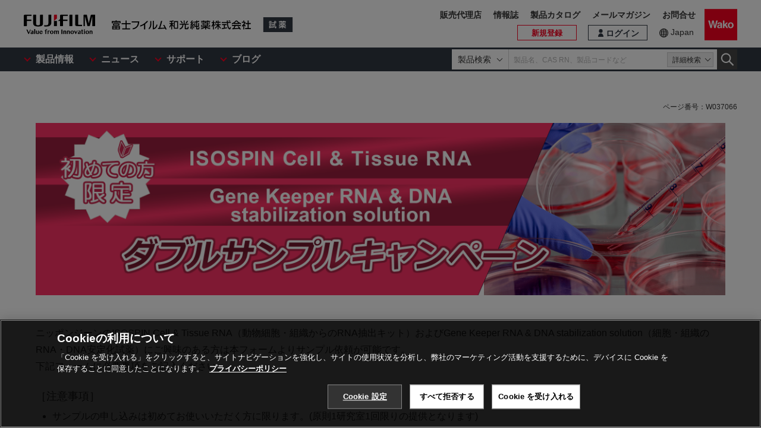

--- FILE ---
content_type: text/html; charset=utf-8
request_url: https://labchem-wako-pages.fujifilm.com/202101NPG-ISOSPIN-genekeeper-sample.html
body_size: 7430
content:

<!DOCTYPE html>
<html lang="ja"><head>
    <title>【初回限定】ISOSPIN Cell &amp; Tissue RNA / Gene Keeper RNA &amp; DNA stabilization solution ダブルサンプルキャンペーン | 富士フイルム和光純薬</title>
    <!-- Meta Tags-->
    <meta charset="utf-8">
    <meta name="format-detection" content="telephone=no">
    <meta name="viewport" content="width=device-width">
    <!-- End Meta Tags-->
    <!-- Marketo Variables -->
    
    
    
    
    <!-- Marketo Variables Section1-->
    
    
    
    
    
    
    
    
    
    <!-- Marketo Variables Section1 2Column-->
    
    
    
    
    
    
    
    
    <!-- Marketo Variables Section2-->
    
    
    
    
    
    
    
    
    <!-- Marketo Variables Section2 2Column-->
    
    
    
    
    
    
    
    
    <!-- Marketo Variables Section3-->
    
    
    
    
    
    
    
    
    <!-- Marketo Variables Section3 2Column-->
    
    
    
    
    
    
    
    
    <!-- Marketo Variables Section4-->
    
    
    
    
    
    
    
    
    <!-- Marketo Variables Section4 2Column-->
    
    
    
    
    
    
    
    
    <!-- Marketo Variables Section5-->
    
    
    
    
    
    
    
    
    <!-- Marketo Variables Section5 2Column-->
    
    
    
    
    
    
    
    
    <!-- Marketo Variables Section6-->
    
    
    
    
    
    
    
    
    <!-- Marketo Variables Section6 2Column-->
    
    
    
    
    
    
    
    
    <!-- Marketo Variables Section7-->
    
    
    
    
    
    
    
    
    <!-- Marketo Variables Section7 2Column-->
    
    
    
    
    
    
    
    
    <!-- Marketo Variables Section8-->
    
    
    
    
    
    
    
    
    <!-- Marketo Variables Section8 2Column-->
    
    
    
    
    
    
    
    
    <!-- Marketo Variables Others-->
    <meta name="robots" content="noindex, nofollow">
    <!-- End Marketo Variables -->
    
    <link rel="stylesheet" href="https://labchem-wako.fujifilm.com/jp/css/common.css" class="cmn-css">
    <link rel="stylesheet" href="https://labchem-wako.fujifilm.com/jp/css/pc.css" class="pc-css">
    
    <script src="https://labchem-wako.fujifilm.com/jp/js/jquery.min.js" type="text/javascript"></script>
    <script src="https://labchem-wako.fujifilm.com/jp/js/jquery.cookie.js" type="text/javascript"></script>
    <script src="https://labchem-wako.fujifilm.com/jp/js/common.js" type="text/javascript"></script>
    <script src="https://labchem-wako.fujifilm.com/jp/js/jquery.matchHeight.js" type="text/javascript"></script>
    
    <link rel="shortcut icon" type="image/vnd.microsoft.ico" href="https://labchem-wako.fujifilm.com/jp/img/favicon/favicon.ico">
    <link rel="apple-touch-icon" href="https://labchem-wako.fujifilm.com/jp/img/favicon/apple-touch-icon-60x60.png">
    <link rel="apple-touch-icon" sizes="120x120" href="https://labchem-wako.fujifilm.com/jp/img/favicon/apple-touch-icon-120x120.png">
    <link rel="apple-touch-icon" sizes="152x152" href="https://labchem-wako.fujifilm.com/jp/img/favicon/apple-touch-icon-152x152.png">
    
    <style>
    
    /* CSS Document */
    
    @media screen, print {
      .cont-area .btn-box {
        margin: 0;
        min-width: 210px;
        text-align: center;
      }
      .cont-area .btn-box a.fs14 {
        font-size: 1.0rem !important;
      }
      .cont-area .btn-box a.fs16 {
        font-size: 1.2rem !important;
      }
      .cont-area .btn-box a.fs18 {
        font-size: 1.4rem !important;
      }
      .cont-area .btn-box a.fs20 {
        font-size: 1.6rem !important;
      }
      .cont-area .btn-box a.fs22 {
        font-size: 1.8rem !important;
      }
      .cont-area .btn-box a.fs24 {
        font-size: 2.0rem !important;
      }
      .cont-area .btn-box a.fs26 {
        font-size: 2.2rem !important;
      }
      .cont-area .btn-box a.fs28 {
        font-size: 2.4rem !important;
      }
      .cont-area .btn-box a.fb {
        font-weight: bold;
      }
      .cont-area .btn-box a {
        display: inline-block;
        margin: 24px 0 24px;
        border: none;
        background-color: #fb0020;
        color: #ffffff;
        font-size: 1.4rem;
        text-decoration: none;
        line-height: 1;
        background-repeat: no-repeat;
        background-position: left 16px center;
        background-size: 24px 24px;
        text-align: center;
        background-image: url(https://labchem-wako.fujifilm.com/jp/img/ic_mail.svg);
        position: relative;
      }
      .cont-area .btn-box a.sl {
        padding: 13px 50px 13px 60px;
      }
      .cont-area .btn-box a.sm {
        padding: 13px 50px 13px 60px;
      }
      .cont-area .btn-box a.no-icon {
        padding-left: 50px;
        background-image: none;
      }
    }
    
    @media screen and (min-width: 768px), print {
      .cont-area .btn-box a.fs14 {
        font-size: 1.4rem !important;
      }
      .cont-area .btn-box a.fs16 {
        font-size: 1.6rem !important;
      }
      .cont-area .btn-box a.fs18 {
        font-size: 1.8rem !important;
      }
      .cont-area .btn-box a.fs20 {
        font-size: 2.0rem !important;
      }
      .cont-area .btn-box a.fs22 {
        font-size: 2.2rem !important;
      }
      .cont-area .btn-box a.fs24 {
        font-size: 2.4rem !important;
      }
      .cont-area .btn-box a.fs26 {
        font-size: 2.6rem !important;
      }
      .cont-area .btn-box a.fs28 {
        font-size: 2.8rem !important;
      }
      .cont-area .btn-box a {
        display: inline-block;
        color: #ffffff;
        font-size: 1.4rem;
        text-decoration: none;
        line-height: 1;
        background-repeat: no-repeat;
        background-position: left 16px center;
        background-size: 24px 24px;
        text-align: center;
        background-image: url(https://labchem-wako.fujifilm.com/jp/img/ic_mail.svg);
        position: relative;
      }
      .cont-area .btn-box a.sl {
        padding: 23px 50px 23px 60px;
      }
      .cont-area .btn-box a.sm {
        padding: 23px 50px 23px 60px;
      }
      .cont-area .btn-box a.no-icon {
        padding-left: 50px;
        background-image: none;
      }
    }
    
    @media screen and (min-width: 768px), print {
      /*コンテンツエリア上部の余白解除*/
      .cont-area {
        margin-top: 50px !important;
      }
      /*グローバルナビの製品情報のフォントサイズ制御*/
      .header-wrap .main-menu-box .product-mn .menu-2nd > ul > li > a {
        font-size: 1.8rem;
      }
      /*h1の画像サイズ制御*/
      h1 img {
        width: 100%; height:auto;
      }
    }
    </style>
    <style>
/* LP専用ボタン(共通) */
.btn-box-center {
  display: block;
  text-align: center;
}
.ButtonL,
.ButtonM {
	overflow: hidden;
	margin: 0 auto;
	padding: 0;
}
.ButtonL {
	min-width: 275px;
	height: 80px;
}
.ButtonM {
	min-width: 210px;
	height: 65px;
}
.ButtonL a,
.ButtonM a {
	display: inline-block;
	position: relative;
	z-index: 100;
	text-align:center;
	background: #fb0020;
	color: #ffffff;
	text-decoration:none;
	font-weight: bold;
}
.ButtonL a {
	font-size: 20px;
	line-height: 80px;
  min-width: 205px;
  padding-right: 43px;
  padding-left: 27px;
}
.ButtonM a {
	font-size: 18px;
	line-height: 65px;
  min-width: 150px;
  padding-right: 38px;
  padding-left: 22px;
}
.ButtonL a:hover,
.ButtonM a:hover {
	background: #dd001c;
}

/*▼LP専用右向きアロー(白いひし型) */
	.ButtonL.arrowR a:before,
	.ButtonM.arrowR a:before {
		display: block;
		content: "";
		position: absolute;
		-webkit-transform: rotate(45deg);
		transform: rotate(45deg);
		top: 50%;
		right: 15px;
		width: 12px;
		height: 12px;
		margin-top: -6px;
		background: #ffffff;
	}
/*▼LP専用右向きアロー(赤いひし型かぶせ) */
	.ButtonL.arrowR a:after,
	.ButtonM.arrowR a:after {
		display: block;
		content: "";
		position: absolute;
		-webkit-transform: rotate(45deg);
		transform: rotate(45deg);
		top: 50%;
		right: 17px;
		width: 12px;
		height: 12px;
		margin-top: -6px;
		background: #fb0020;
	}
/*▼LP専用右向きアロー(赤いひし型onmouse) */
	.ButtonL.arrowR a:hover:after,
	.ButtonM.arrowR a:hover:after {
		background: #dd001c;
	}
</style>
<style>
/* GS Original Code Button */
.cnt-wrap .sec-cont ul.doc1-list-f {
  margin-left: 0;
}
.ol-wrap .doc1-list-f, .cnt-wrap .doc1-list-f {
  margin: 30px auto 0;
  padding: 0;
  list-style: none;
  overflow: hidden;
}
.ol-wrap .doc1-list-f li, .cnt-wrap .doc1-list-f li {
  display: block;
  margin: 8px 0 8px;
  padding: 0 4px;
  min-width: 50%;
  float: left;
  box-sizing: border-box;
  text-align: center;
}
.ol-wrap .doc1-list-f a, .cnt-wrap .doc1-list-f a {
  display: block;
  padding: 10px 27px 10px 10px;
  color: #ffffff;
  background-color: #fb0020;
  line-height: 1.4;
  font-size: 1.8rem;
  font-weight: bold;
  text-decoration: none;
  border: 1px solid #fb0020;
  position: relative;
}
.ol-wrap .doc1-list-f a:hover, .cnt-wrap .doc1-list-f a:hover {
  background-color: #dd001c;
  border-color: #dd001c;
}
.ol-wrap .doc1-list-f a.ic-pdf, .cnt-wrap .doc1-list-f a.ic-pdf, .ol-wrap .doc1-list-f a.ic-mail, .cnt-wrap .doc1-list-f a.ic-mail, .ol-wrap .doc1-list-f a.ic-another, .cnt-wrap .doc1-list-f a.ic-another {
  padding-left: 48px;
  background-repeat: no-repeat;
  background-position: left 8px center;
  background-size: 32px 32px;
}
.ol-wrap .doc1-list-f a.ic-pdf, .cnt-wrap .doc1-list-f a.ic-pdf {
  background-image: url(https://labchem-wako.fujifilm.com/jp/img/ic_pdf01.svg);
}
.ol-wrap .doc1-list-f a.ic-mail, .cnt-wrap .doc1-list-f a.ic-mail {
  background-image: url(https://labchem-wako.fujifilm.com/jp/img/ic_mail.svg);
}
.ol-wrap .doc1-list-f a.ic-another, .cnt-wrap .doc1-list-f a.ic-another {
  background-image: url(https://labchem-wako.fujifilm.com/jp/img/ic_blank04.svg);
}
.ol-wrap .doc1-list-f a.no-icon, .cnt-wrap .doc1-list-f a.no-icon {
  background-image: none;
}
.ol-wrap .doc1-list-f a:before, .cnt-wrap .doc1-list-f a:before {
  position: absolute;
  top: 50%;
  right: 10px;
  content: "";
  display: block;
  margin-top: -5px;
  width: 10px;
  height: 10px;
  border-top: 2px solid #ffffff;
  border-left: 2px solid #ffffff;
  -moz-transform: rotate(135deg);
  -webkit-transform: rotate(135deg);
  -o-transform: rotate(135deg);
  -ms-transform: rotate(135deg);
}

@media print, screen and (min-width:768px) {
.ol-wrap .doc1-list-f li, .cnt-wrap .doc1-list-f li {
  padding: 0 8px;
  min-width: 25%;
}
.ol-wrap .doc1-list-f li a, .cnt-wrap .doc1-list-f li a {
  padding: 20px 35px 20px 20px;
  line-height: 1.4;
  font-size: 2.0rem;
}
.ol-wrap .doc1-list-f.ct, .cnt-wrap .doc1-list-f.ct {
  text-align: center;
  font-size: 0;
}
.ol-wrap .doc1-list-f.ct li, .cnt-wrap .doc1-list-f.ct li {
  display: inline-block;
  float: none;
  margin-bottom: 0;
  vertical-align: top;
}
.ol-wrap .doc1-list-f li a:before, .cnt-wrap .doc1-list-f li a:before {
  right: 18px;
  margin-top: -5px;
  width: 10px;
  height: 10px;
}
}
</style>
<style>
.contents-wrap .title-wrap .inner .ttl-box {padding-top:20px;}
@media print, screen and (min-width:768px) {
  .contents-wrap .title-wrap .inner .ttl-box {padding-top:0;}    
}
</style>
<!-- Google Tag Manager -->
<script>(function(w,d,s,l,i){w[l]=w[l]||[];w[l].push({'gtm.start':
new Date().getTime(),event:'gtm.js'});var f=d.getElementsByTagName(s)[0],
j=d.createElement(s),dl=l!='dataLayer'?'&l='+l:'';j.async=true;j.src=
'https://www.googletagmanager.com/gtm.js?id='+i+dl;f.parentNode.insertBefore(j,f);
})(window,document,'script','dataLayer','GTM-PRKP39P');</script>
<!-- End Google Tag Manager -->
<meta http-equiv="refresh" content="0;URL=https://labchem-wako.fujifilm.com/jp/PG1523A1/sample/index.html">
<script type="text/javascript">
    setTimeout("link()", 0);
    function link(){
        location.href='https://labchem-wako.fujifilm.com/jp/PG1523A1/sample/index.html';
    }
</script>
<meta name="robots" content="noindex,nofollow">
<link rel="canonical" href="https://labchem-wako.fujifilm.com/jp/PG1523A1/sample/index.html">
<link rel="shortcut icon" href="/favicon.ico" type="image/x-icon" >
<link rel="icon" href="/favicon.ico" type="image/x-icon" >


<style>.mktoGen.mktoImg {display:inline-block; line-height:0;}</style>
</head>
<body id="bodyId">

<!-- Google Tag Manager (noscript) -->
<noscript><iframe src="https://www.googletagmanager.com/ns.html?id=GTM-PRKP39P"
height="0" width="0" style="display:none;visibility:hidden"></iframe></noscript>
<!-- End Google Tag Manager (noscript) -->
  <div class="wrap-all">
    <header class="header-wrap">
      <div class="head-area">
        <div class="inner">
          <div class="logo-box">
            <div class="logos">
              <span class="ff-logo"><img src="https://labchem-wako.fujifilm.com/jp/img/ff-logo.svg" alt="FUJIFILM"></span>
              <a href="https://labchem-wako.fujifilm.com/jp/index.html" class="ffwk-logo"><span class="ffwk"><img src="https://labchem-wako.fujifilm.com/jp/img/ffwk_logo.svg" alt="富士フイルム和光純薬株式会社"></span><span class="lc"><img src="https://labchem-wako.fujifilm.com/jp/img/lc_logo.svg" alt="試薬"></span></a>
            </div>
          </div>
          <div class="menu-box">
            <ul>
              <li class="search"><a href id="PC_SRC"></a></li>
              <li class="favorite"><a id="favorite_href" href="mem/favorite/index.html"><span>お気に入り</span></a></li>
              <script>document.getElementById("favorite_href").href = document.getElementById("favorite_href").href.replace("/index.html", "");</script>
              <li class="wako-logo"><a href="https://labchem-wako.fujifilm.com/jp/index.html"><img src="https://labchem-wako.fujifilm.com/jp/img/wk_logo.svg" alt="Wako"></a></li>
              <li class="spmenu"><a href id="SP_MENU"><span><i></i><i></i><i></i></span></a></li>
            </ul>
          </div>
        </div>
      </div>
      <div id="SP_MENU_BOX">
        <div class="main-area">
          <div class="inner">
            <div class="main-menu-box">
              <ul class="smenu-list">
                <li class="smenu-pin product-mn">
                  <span>製品情報</span>
                  <div class="menu-2nd smenu-box">
                    <ul>
                      <li class="smenu-pin synthesis"><a href="https://labchem-wako.fujifilm.com/jp/category/synthesis/index.html"><span>合成・材料</span></a></li>
                      <li class="smenu-pin analysis"><a href="https://labchem-wako.fujifilm.com/jp/category/analysis/index.html"><span>分析</span></a></li>
                      <li class="smenu-pin cell_culture"><a href="https://labchem-wako.fujifilm.com/jp/category/cell_culture/index.html"><span>培養</span></a></li>
                      <li class="smenu-pin lifescience"><a href="https://labchem-wako.fujifilm.com/jp/category/lifescience/index.html"><span>ライフサイエンス</span></a></li>
                      <li class="smenu-pin general"><a href="https://labchem-wako.fujifilm.com/jp/category/general/index.html"><span>医薬品 製造・品質管理</span></a></li>
                      <li class="smenu-pin fine_chemicals"><a href="https://labchem-wako.fujifilm.com/jp/category/fine_chemicals/index.html"><span>常用試薬・ラボウェア</span></a></li>
                      <li class="smenu-pin custom_service"><a href="https://labchem-wako.fujifilm.com/jp/category/custom_service/index.html"><span>受託サービス</span></a></li>
                      <li class><a href="http://www.wako-chem.co.jp/siyaku/kiki/" class="link-blank"><span>機器・機材</span></a></li>
                    </ul>
                  </div>
                </li>
                <li class="smenu-pin">
                  <span>サービス</span>
                  <div class="menu-2nd smenu-box">
                    <ul>
                      <li><a href="https://labchem-wako.fujifilm.com/jp/question/laboratory/index.html">実験お役立ち情報</a></li>
                      <li><a href="https://labchem-wako.fujifilm.com/jp/siyaku-blog/index.html">siyaku blog</a></li>
                    </ul>
                  </div>
                </li>
                <li class="smenu-pin">
                  <span>サポート</span>
                  <div class="menu-2nd smenu-box">
                    <ul>
                      <li class><a href="https://labchem-wako.fujifilm.com/jp/question/index.html">お問合せ（よくある質問）</a></li>
                      <li class><a href="https://labchem-wako.fujifilm.com/jp/journal/index.html">情報誌・定期購読申込み</a></li>
                      <li class><a href="https://labchem-wako.fujifilm.com/jp/seminar/index.html">セミナー・展示</a></li>
                      <li class><a href="https://labchem-wako.fujifilm.com/jp/melmaga/about.html">メールマガジン</a></li>
                    </ul>
                  </div>
                </li>
                <li class="smenu-pin">
                  <span>ニュース</span>
                  <div class="menu-2nd smenu-box">
                    <ul>
                      <li class><a href="https://labchem-wako.fujifilm.com/jp/news/index.html">全て</a></li>
                      <li class><a href="https://labchem-wako.fujifilm.com/jp/news/new-products/index.html">新製品情報</a></li>
                      <li class><a href="https://labchem-wako.fujifilm.com/jp/news/campaign/index.html">キャンペーン</a></li>
                      <li class><a href="https://labchem-wako.fujifilm.com/jp/news/seminar/index.html">セミナー・展示</a></li>
                      <li class><a href="https://labchem-wako.fujifilm.com/jp/news/magazine/index.html">情報誌</a></li>
                      <li class><a href="https://labchem-wako.fujifilm.com/jp/news/synthesis/index.html">合成・材料</a></li>
                      <li class><a href="https://labchem-wako.fujifilm.com/jp/news/analysis/index.html">分析</a></li>
                      <li class><a href="https://labchem-wako.fujifilm.com/jp/news/cell-culture/index.html">培養</a></li>
                      <li class><a href="https://labchem-wako.fujifilm.com/jp/news/life/index.html">ライフサイエンス</a></li>
                      <li class><a href="https://labchem-wako.fujifilm.com/jp/news/general/index.html">医療品 製造・品質管理</a></li>
                      <li class><a href="https://labchem-wako.fujifilm.com/jp/news/fine-chemicals/index.html">常用試薬・ラボウェア</a></li>
                      <li class><a href="https://labchem-wako.fujifilm.com/jp/news/entrusted/index.html">受託</a></li>
                      <li class><a href="https://labchem-wako.fujifilm.com/jp/news/instruments/index.html">機器・機材</a></li>
                      <li class><a href="https://labchem-wako.fujifilm.com/jp/news/other/index.html">その他</a></li>
                    </ul>
                  </div>
                </li>
              </ul>
            </div>
              
            <div class="head-area-pc">
              <div class="in">
                <div class="login" style="display: none;"><a id="login_href" href="https://labchem-wako.fujifilm.com/jp/sso/login/index.html"><span>ログイン</span></a></div>
                <script>document.getElementById("login_href").href = document.getElementById("login_href").href.replace("/index.html", "");</script>
                <div id="login_menu" class="login-usr smenu-pin"></div>
                <div class="country-box">
                  <div class="in">
                    <div class="current-country"><a href="https://labchem-wako.fujifilm.com/jp/region.html">Japan</a></div>
                  </div>
                </div>
                <div class="sub-menu-box">
                  <ul>
                    <li><a href="https://labchem-wako.fujifilm.com/jp/catalog/index.html">製品カタログ請求</a></li>
                    <li><a href="https://labchem-wako.fujifilm.com/jp/question/index.html">お問合せ</a></li>
                    <li><a href="http://ffwk.fujifilm.co.jp/partners/index.html" target="_blank">販売代理店</a></li>
                    <li><a href="https://labchem-wako.fujifilm.com/jp/melmaga/about.html">メールマガジン</a></li>
                  </ul>
                </div>
              </div>
            </div>
          </div>
        </div>
      </div>
    </header>
    <div class="menu-bg"></div>
    <div class="main-wrap" id="GSSCTPCM01">
      <div id="mktContent" class="mktoContent mktEditable">
        
        <div class="top-wrap">
          <div class="breadcrumb-wrap">
            <div class="inner" style="display: none;">
              <div class="breadcrumb">
                <ol itemscope itemtype="http://schema.org/BreadcrumbList">
                  <li itemscope itemtype="http://schema.org/ListItem" itemprop="itemListElement"><a href="https://labchem-wako.fujifilm.com/jp/index.html" itemprop="item"><span itemprop="name">トップ</span></a><meta itemprop="position" content="1"></li>
                  <li itemscope itemtype="http://schema.org/ListItem" itemprop="itemListElement"><span itemprop="name" class="mktoText" id="bread_title1"></span><meta itemprop="position" content="2"></li>
                </ol>
              </div>
            </div>
          </div>
        </div><!-- /.top-wrap -->
        
        <article class="contents-wrap">
          <div class="title-wrap">
            <div class="inner">
              
              
              <div class="ttl-box" style="display: block;">
                <h1 class="ttl mktoText" id="H1Title"><div>【初回限定】<br />ISOSPIN Cell &amp; Tissue RNA / Gene Keeper RNA &amp; DNA stabilization solution<br />ダブルサンプルキャンペーン申込みフォーム</div></h1>
              </div>
              
              <div class style="display: none;">
                <h1><div class="mktoImg mktoGen" id="mkto_gen_H1Img"><img id="H1Img" style="max-width:100%;"></div></h1>
              </div>
              
              <section id="section1" style="display: block;" class="cont-area">
                <div class="sec-ttl" style="display: none;"><h2 class="ttl mktoText" id="H2Title1"></h2></div>
                
                <div class="sec-cont mktoText" id="section1Text1"><p>ニッポンジーンのISOSPIN Cell &amp; Tissue RNA（動物細胞・組織からのRNA抽出キット）およびGene Keeper RNA &amp; DNA stabilization solution（細胞・組織のRNA・DNA安定化試薬）にご興味のある方は本フォームよりサンプル依頼が可能です。<br />下記フォームに必要事項をご記入ください。</p>
<p style="margin-bottom: 0;">[注意事項]</p>
<ul style="margin-top: 0;">
<li>サンプルの申し込みは初めてお使いいただく方に限ります。</li>
<li>サンプルの数には限りがあります。お申込みいただいてもご提供できかねる場合があります。</li>
<li>サンプルは原則 当社販売代理店よりお渡しさせていただきます。</li>
</ul>
<div class="cont-area" style="background: #F5F5F5; padding: 20px 30px;">
<ul>
<li>ISOSPIN Cell &amp; Tissue RNAの製品詳細は<a href="https://www.nippongene.com/siyaku/product/extraction/isospin-cell-tissue-rna/isospin-cell-tissue-rna.html" target="_blank" rel="noopener noreferrer">こちら</a> (ニッポンジーン社サイトが開きます)</li>
<li>Gene Keeper RNA &amp; DNA stabilization solutionの製品詳細は<a href="https://www.nippongene.com/siyaku/product/extraction/gene-keeper/gene-keeper.html" target="_blank" rel="noopener noreferrer">こちら</a> (ニッポンジーン社サイトが開きます)</li>
</ul>
</div></div>
                
                <div class="mktoVideo" id="Video1" style="display: none;"></div>
                
                <div class="cont-area btn-box-center" style="display:none">
                  <div class="ButtonL arrowR">
                    <a href="https://labchem-wako.fujifilm.com/jp/index.html" target="_blank">sec1btnL</a>
                  </div>
                </div>
                <div class="cont-area btn-box-center" style="display:none">
                  <div class="ButtonM arrowR">
                    <a href="https://labchem-wako.fujifilm.com/jp/index.html" target="_blank">sec1btnM</a>
                  </div>
                </div>
              </section>
              
              <section id="section1Col2" style="display: none;" class="cont-area">
                <div class="sec-ttl" style="display: none;"><h2 class="ttl mktoText" id="H2Title1Col2"></h2></div>
                <div class="sec-cont">
                  <ul class="tbl-col2">
                    <li>
                      <div class="mktoText sec-cont" id="sectionText1Col2L"></div>
                      <div class="mktoVideo sec-cont" id="sectionVideo1Col2L"></div>
                    </li>
                    <li>
                      <div class="mktoText sec-cont" id="sectionText1Col2R"></div>
                      <div class="mktoVideo sec-cont" id="sectionVideo1Col2R"></div>
                    </li>
                  </ul>
                </div>
                <div class="cont-area btn-box-center" style="display:none">
                  <div class="ButtonL arrowR">
                    <a href="https://labchem-wako.fujifilm.com/jp/index.html" target="_blank">sec1col2btnL</a>
                  </div>
                </div>
                <div class="cont-area btn-box-center" style="display:none">
                  <div class="ButtonM arrowR">
                    <a href="https://labchem-wako.fujifilm.com/jp/index.html" target="_blank">sec1col2btnM</a>
                  </div>
                </div>
              </section>
              
              <section id="section2" style="display: block;" class="cont-area">
                <div class="sec-ttl" style="display: none;"><h2 class="ttl mktoText" id="H2Title2"></h2></div>
                <div class="sec-cont mktoText" id="introText2"><div>
<script src="//labchem-wako-pages.fujifilm.com/js/forms2/js/forms2.min.js"></script>
<form id="mktoForm_2791"></form>
<script>// <![CDATA[
MktoForms2.loadForm("//labchem-wako-pages.fujifilm.com", "524-PIR-233", 2791);
// ]]></script>
<script>// <![CDATA[
$(function(){
    setTimeout(function(){
        $('#mktoForm_2791.mktoForm .mktoButtonRow').css({'display':'flex','justify-content':'center'});
        $('#mktoForm_2791.mktoForm span.mktoButtonWrap[style*="margin-left"]').css('margin-left','0');
        $('.sp-dev.sp-ver #mktoForm_2791.mktoForm textarea.mktoField:not([id="Address"])').css('height','7em');
    },1500);
 });
// ]]></script>
</div></div>
                <div class="cont-area btn-box-center" style="display:none">
                  <div class="ButtonL arrowR">
                    <a href="https://labchem-wako.fujifilm.com/jp/index.html" target="_blank">sec2btnL</a>
                  </div>
                </div>
                <div class="cont-area btn-box-center" style="display:none">
                  <div class="ButtonM arrowR">
                    <a href="https://labchem-wako.fujifilm.com/jp/index.html" target="_blank">sec2btnM</a>
                  </div>
                </div>
              </section>
              
              <section id="section2Col2" style="display: none;" class="cont-area">
                <div class="sec-ttl" style="display: none;"><h2 class="ttl mktoText" id="H2Title2Col2">h2見出しが入ります(２カラム)</h2></div>
                <div class="sec-cont">
                  <ul class="tbl-col2">
                    <li>
                      <div class="mktoText sec-cont" id="sectionText2Col2L"></div>
                    </li>
                    <li>
                      <div class="mktoText sec-cont" id="sectionText2Col2R"></div>
                    </li>
                  </ul>
                </div>
                <div class="cont-area btn-box-center" style="display:none">
                  <div class="ButtonL arrowR">
                    <a href="https://labchem-wako.fujifilm.com/jp/index.html" target="_blank">sec2col2btnL</a>
                  </div>
                </div>
                <div class="cont-area btn-box-center" style="display:none">
                  <div class="ButtonM arrowR">
                    <a href="https://labchem-wako.fujifilm.com/jp/index.html" target="_blank">sec2col2btnM</a>
                  </div>
                </div>
              </section>
              
              <section id="section3" style="display: none;" class="cont-area">
                <div class="sec-ttl" style="display: none;"><h2 class="ttl mktoText" id="H2Title3">h2見出しが入ります。</h2></div>
                <div class="sec-cont mktoText" id="sectionText3"></div>
                <div class="cont-area btn-box-center" style="display:none">
                  <div class="ButtonL arrowR">
                    <a href="https://labchem-wako.fujifilm.com/jp/index.html" target="_blank">sec3btnL</a>
                  </div>
                </div>
                <div class="cont-area btn-box-center" style="display:none">
                  <div class="ButtonM arrowR">
                    <a href="https://labchem-wako.fujifilm.com/jp/index.html" target="_blank">sec3btnM</a>
                  </div>
                </div>
              </section>
              
              <section id="section3Col2" style="display: none;" class="cont-area">
                <div class="sec-ttl" style="display: none;"><h2 class="ttl mktoText" id="H2Title3Col2">h2見出しが入ります(2カラム)</h2></div>
                <div class="sec-cont">
                  <ul class="tbl-col2">
                    <li>
                      <div class="mktoText sec-cont" id="sectionText3Col2L"></div>
                    </li>
                    <li>
                      <div class="mktoText sec-cont" id="sectionText3Col2R"></div>
                    </li>
                  </ul>
                </div>
                <div class="cont-area btn-box-center" style="display:none">
                  <div class="ButtonL arrowR">
                    <a href="https://labchem-wako.fujifilm.com/jp/index.html" target="_blank">sec3col2btnL</a>
                  </div>
                </div>
                <div class="cont-area btn-box-center" style="display:none">
                  <div class="ButtonM arrowR">
                    <a href="https://labchem-wako.fujifilm.com/jp/index.html" target="_blank">sec3col2btnM</a>
                  </div>
                </div>
              </section>
              
              <section id="section4" style="display: none;" class="cont-area">
                <div class="sec-ttl" style="display: none;"><h2 class="ttl mktoText" id="H2Title4">h2見出しが入ります。</h2></div>
                <div class="sec-cont mktoText" id="sectionText4"></div>
                <div class="cont-area btn-box-center" style="display:none">
                  <div class="ButtonL arrowR">
                    <a href="https://labchem-wako.fujifilm.com/jp/index.html" target="_blank">sec4btnL</a>
                  </div>
                </div>
                <div class="cont-area btn-box-center" style="display:none">
                  <div class="ButtonM arrowR">
                    <a href="https://labchem-wako.fujifilm.com/jp/index.html" target="_blank">sec4btnM</a>
                  </div>
                </div>
              </section>
              
              <section id="section4Col2" style="display: none;" class="cont-area">
                <div class="sec-ttl" style="display: none;"><h2 class="ttl mktoText" id="H2Title4Col2">h2見出しが入ります(2カラム)</h2></div>
                <div class="sec-cont">
                  <ul class="tbl-col2">
                    <li>
                      <div class="mktoText sec-cont" id="sectionText4Col2L"></div>
                    </li>
                    <li>
                      <div class="mktoText sec-cont" id="sectionText4Col2R"></div>
                    </li>
                  </ul>
                </div>
                <div class="cont-area btn-box-center" style="display:none">
                  <div class="ButtonL arrowR">
                    <a href="https://labchem-wako.fujifilm.com/jp/index.html" target="_blank">sec4col2btnL</a>
                  </div>
                </div>
                <div class="cont-area btn-box-center" style="display:none">
                  <div class="ButtonM arrowR">
                    <a href="https://labchem-wako.fujifilm.com/jp/index.html" target="_blank">sec4col2btnM</a>
                  </div>
                </div>
              </section>
              
              <section id="section5" style="display: none;" class="cont-area">
                <div class="sec-ttl" style="display: none;"><h2 class="ttl mktoText" id="H2Title5">h2見出しが入ります。</h2></div>
                <div class="sec-cont mktoText" id="sectionText5"></div>
                <div class="cont-area btn-box-center" style="display:none">
                  <div class="ButtonL arrowR">
                    <a href="https://labchem-wako.fujifilm.com/jp/index.html" target="_blank">sec5btnL</a>
                  </div>
                </div>
                <div class="cont-area btn-box-center" style="display:none">
                  <div class="ButtonM arrowR">
                    <a href="https://labchem-wako.fujifilm.com/jp/index.html" target="_blank">sec5btnM</a>
                  </div>
                </div>
              </section>
              
              <section id="section5Col2" style="display: none;" class="cont-area">
                <div class="sec-ttl" style="display: none;"><h2 class="ttl mktoText" id="H2Title5Col2">h2見出しが入ります(2カラム)</h2></div>
                <div class="sec-cont">
                  <ul class="tbl-col2">
                    <li>
                      <div class="mktoText sec-cont" id="sectionText5Col2L"></div>
                    </li>
                    <li>
                      <div class="mktoText sec-cont" id="sectionText5Col2R"></div>
                    </li>
                  </ul>
                </div>
                <div class="cont-area btn-box-center" style="display:none">
                  <div class="ButtonL arrowR">
                    <a href="https://labchem-wako.fujifilm.com/jp/index.html" target="_blank">sec5col2btnL</a>
                  </div>
                </div>
                <div class="cont-area btn-box-center" style="display:none">
                  <div class="ButtonM arrowR">
                    <a href="https://labchem-wako.fujifilm.com/jp/index.html" target="_blank">sec5col2btnM</a>
                  </div>
                </div>
              </section>
              
              <section id="section6" style="display: none;" class="cont-area">
                <div class="sec-ttl" style="display: none;"><h2 class="ttl mktoText" id="H2Title6">h2見出しが入ります。</h2></div>
                <div class="sec-cont mktoText" id="sectionText6"></div>
                <div class="cont-area btn-box-center" style="display:none">
                  <div class="ButtonL arrowR">
                    <a href="https://labchem-wako.fujifilm.com/jp/index.html" target="_blank">sec6btnL</a>
                  </div>
                </div>
                <div class="cont-area btn-box-center" style="display:none">
                  <div class="ButtonM arrowR">
                    <a href="https://labchem-wako.fujifilm.com/jp/index.html" target="_blank">sec6btnM</a>
                  </div>
                </div>
              </section>
              
              <section id="section6Col2" style="display: none;" class="cont-area">
                <div class="sec-ttl" style="display: none;"><h2 class="ttl mktoText" id="H2Title6Col2">h2見出しが入ります(2カラム)</h2></div>
                <div class="sec-cont">
                  <ul class="tbl-col2">
                    <li>
                      <div class="mktoText sec-cont" id="sectionText6Col2L"></div>
                    </li>
                    <li>
                      <div class="mktoText sec-cont" id="sectionText6Col2R"></div>
                    </li>
                  </ul>
                </div>
                <div class="cont-area btn-box-center" style="display:none">
                  <div class="ButtonL arrowR">
                    <a href="https://labchem-wako.fujifilm.com/jp/index.html" target="_blank">sec6col2btnL</a>
                  </div>
                </div>
                <div class="cont-area btn-box-center" style="display:none">
                  <div class="ButtonM arrowR">
                    <a href="https://labchem-wako.fujifilm.com/jp/index.html" target="_blank">sec6col2btnM</a>
                  </div>
                </div>
              </section>
              
              <section id="section7" style="display: none;" class="cont-area">
                <div class="sec-ttl" style="display: none;"><h2 class="ttl mktoText" id="H2Title7">h2見出しが入ります。</h2></div>
                <div class="sec-cont mktoText" id="sectionText7"></div>
                <div class="cont-area btn-box-center" style="display:none">
                  <div class="ButtonL arrowR">
                    <a href="https://labchem-wako.fujifilm.com/jp/index.html" target="_blank">sec7btnL</a>
                  </div>
                </div>
                <div class="cont-area btn-box-center" style="display:none">
                  <div class="ButtonM arrowR">
                    <a href="https://labchem-wako.fujifilm.com/jp/index.html" target="_blank">sec7btnM</a>
                  </div>
                </div>
              </section>
              
              <section id="section7Col2" style="display: none;" class="cont-area">
                <div class="sec-ttl" style="display: none;"><h2 class="ttl mktoText" id="H2Title7Col2">h2見出しが入ります(2カラム)</h2></div>
                <div class="sec-cont">
                  <ul class="tbl-col2">
                    <li>
                      <div class="mktoText sec-cont" id="sectionText7Col2L"></div>
                    </li>
                    <li>
                      <div class="mktoText sec-cont" id="sectionText7Col2R"></div>
                    </li>
                  </ul>
                </div>
                <div class="cont-area btn-box-center" style="display:none">
                  <div class="ButtonL arrowR">
                    <a href="https://labchem-wako.fujifilm.com/jp/index.html" target="_blank">sec7col2btnL</a>
                  </div>
                </div>
                <div class="cont-area btn-box-center" style="display:none">
                  <div class="ButtonM arrowR">
                    <a href="https://labchem-wako.fujifilm.com/jp/index.html" target="_blank">sec7col2btnM</a>
                  </div>
                </div>
              </section>
              
              <section id="section8" style="display: none;" class="cont-area">
                <div class="sec-ttl" style="display: none;"><h2 class="ttl mktoText" id="H2Title8">h2見出しが入ります。</h2></div>
                <div class="sec-cont mktoText" id="sectionText8"></div>
                <div class="cont-area btn-box-center" style="display:none">
                  <div class="ButtonL arrowR">
                    <a href="https://labchem-wako.fujifilm.com/jp/index.html" target="_blank">sec8btnL</a>
                  </div>
                </div>
                <div class="cont-area btn-box-center" style="display:none">
                  <div class="ButtonM arrowR">
                    <a href="https://labchem-wako.fujifilm.com/jp/index.html" target="_blank">sec8btnM</a>
                  </div>
                </div>
              </section>
              
              <section id="section8Col2" style="display: none;" class="cont-area">
                <div class="sec-ttl" style="display: none;"><h2 class="ttl mktoText" id="H2Title8Col2">h2見出しが入ります(2カラム)</h2></div>
                <div class="sec-cont">
                  <ul class="tbl-col2">
                    <li>
                      <div class="mktoText sec-cont" id="sectionText8Col2L"></div>
                    </li>
                    <li>
                      <div class="mktoText sec-cont" id="sectionText8Col2R"></div>
                    </li>
                  </ul>
                </div>
                <div class="cont-area btn-box-center" style="display:none">
                  <div class="ButtonL arrowR">
                    <a href="https://labchem-wako.fujifilm.com/jp/index.html" target="_blank">sec8col2btnL</a>
                  </div>
                </div>
                <div class="cont-area btn-box-center" style="display:none">
                  <div class="ButtonM arrowR">
                    <a href="https://labchem-wako.fujifilm.com/jp/index.html" target="_blank">sec8col2btnM</a>
                  </div>
                </div>
              </section>
              
              <section id="intro" style="display: none;" class="cont-area">
                <div class="mktoForm" id="exampleForm"></div>
              </section>
              
            </div>
          </div>
        </article>
        
      </div><!-- /.main-wrap -->
      <div class="contact-wrap">
        <div class="inner">
          <div class="contact-box">
            <p class="tel-box"></p>
            <p class="tx-box"><span class="jp-tx"><em>お問合せについて</em>お問合せ等につきましては、「お問合せ窓口」からお問合せください。<br>また、お客様から寄せられた「よくある質問」を掲載しています。お問合せの前に一度ご確認ください。</span></p>
            <div class="btn-box"><a href="https://labchem-wako.fujifilm.com/jp/question/index.html" class="ar no-icon">お問合せ窓口</a></div>
          </div><!-- /.contact-box -->
        </div><!-- /.inner -->
      </div><!-- /.contact-wrap -->
      
      
      <!--フッター-GS20190904Copy-->
      <footer class="footer-wrap">
        <div id="PAGETOP" class="footer-ptop" style>
          <a href="#" class="ptop-btn ar"></a>
        </div>
        <div class="main-area">
          <div class="inner">
            <div class="foot-box">
              <!--/* フッターメニュー */-->
              <ul class="foot-nav"><li><dl class="product"><dt class="smenu-pin"><em>製品情報</em></dt><dd class="smenu-box"><ul><li><a href="https://labchem-wako.fujifilm.com/jp/category/synthesis/index.html">合成・材料</a></li><li><a href="https://labchem-wako.fujifilm.com/jp/category/analysis/index.html">分析</a></li><li><a href="https://labchem-wako.fujifilm.com/jp/category/cell_culture/index.html">培養</a></li><li><a href="https://labchem-wako.fujifilm.com/jp/category/lifescience/index.html">ライフサイエンス</a></li><li><a href="https://labchem-wako.fujifilm.com/jp/category/general/index.html">医療品 製造・品質管理</a></li><li><a href="https://labchem-wako.fujifilm.com/jp/category/fine_chemicals/index.html">常用試薬・ラボウェア</a></li><li><a href="https://labchem-wako.fujifilm.com/jp/custom_service/index.html">受託サービス</a></li><li><a href="http://www.wako-chem.co.jp/siyaku/kiki/index.htm" target="_blank" class="link-blank">機器・機材</a></li><li><a href="http://www.wako-chem.co.jp/lal/" target="_blank" class="link-blank">エンドトキシン試験</a></li><li class="sub"><a href="https://screenfect.jp/ja/" target="_blank" class="link-blank">ScreenFect?</a></li></ul></dd></dl></li><li><dl class="service"><dt class="smenu-pin"><em>サービス</em></dt><dd class="smenu-box"><ul><li><a href="https://labchem-wako.fujifilm.com/jp/question/laboratory/index.html">実験お役立ち情報</a></li><li><a href="https://labchem-wako.fujifilm.com/jp/siyaku-blog/index.html">siyaku blog</a></li></ul></dd></dl><dl class="support"><dt class="smenu-pin"><em>サポート</em></dt><dd class="smenu-box"><ul><li><a href="https://labchem-wako.fujifilm.com/jp/question/index.html">お問合せ（よくある質問）</a></li><li><a href="https://labchem-wako.fujifilm.com/jp/journal/index.html">情報誌・定期購読申込み</a></li><li><a href="https://labchem-wako.fujifilm.com/jp/seminar/index.html">セミナー・展示</a></li><li><a href="https://labchem-wako.fujifilm.com/jp/melmaga/about.html">メールマガジン</a></li><li><a href="https://labchem-wako.fujifilm.com/jp/legal/index.html">法規制情報</a></li><li><a href="https://labchem-wako.fujifilm.com/jp/maker/index.html">取扱いメーカー</a></li></ul></dd></dl></li><li><dl class="news"><dt class="smenu-pin"><em>ニュース</em></dt><dd class="smenu-box"><ul><li><a href="https://labchem-wako.fujifilm.com/jp/news/index.html">全て</a></li><li><a href="https://labchem-wako.fujifilm.com/jp/news/new-products/index.html">新製品情報</a></li><li><a href="https://labchem-wako.fujifilm.com/jp/news/campaign/index.html">キャンペーン</a></li><li><a href="https://labchem-wako.fujifilm.com/jp/news/seminar/index.html">セミナー・展示</a></li><li><a href="https://labchem-wako.fujifilm.com/jp/news/magazine/index.html">情報誌</a></li><li><a href="https://labchem-wako.fujifilm.com/jp/news/synthesis/index.html">合成・材料</a></li><li><a href="https://labchem-wako.fujifilm.com/jp/news/analysis/index.html">分析</a></li><li><a href="https://labchem-wako.fujifilm.com/jp/news/cell-culture/index.html">培養</a></li><li><a href="https://labchem-wako.fujifilm.com/jp/news/life/index.html">ライフサイエンス</a></li><li><a href="https://labchem-wako.fujifilm.com/jp/news/general/index.html">医療品 製造・品質管理</a></li><li><a href="https://labchem-wako.fujifilm.com/jp/news/fine-chemicals/index.html">常用試薬・ラボウェア</a></li><li><a href="https://labchem-wako.fujifilm.com/jp/news/entrusted/index.html">受託サービス</a></li><li><a href="https://labchem-wako.fujifilm.com/jp/news/instruments/index.html">機器・機材</a></li><li><a href="https://labchem-wako.fujifilm.com/jp/news/other/index.html">その他</a></li></ul></dd></dl></li><li><dl class="links"><dt class="smenu-pin"><em>企業情報</em></dt><dd class="smenu-box"><ul><li><a href="http://ffwk.fujifilm.co.jp/aboutus/office/index.html" target="_blank" class="link-blank">事業所一覧</a></li></ul></dd></dl></li></ul>
            </div>
            <!-- /.foot-box -->
          </div>
          <!-- /.inner -->
        </div>
        <!-- /.main-area -->
        
        <div class="sub-area">
          <div class="inner">
            <div class="sub-box">
              <div class="subnav">
                <ul>
                  <li><a href="https://labchem-wako.fujifilm.com/jp/terms/index.html">利用規約</a></li>
                  <li><a href="http://ffwk.fujifilm.co.jp/privacy/" target="_blank" class="link-blank">プライバシーポリシー</a></li>
                  <li><a href="http://ffwk.fujifilm.co.jp/" target="_blank" class="link-blank">コーポレートサイト</a></li>
                  <!-- 1901ver無 -->
                </ul>
              </div>
              <div class="bottom-box">
                <div class="bottom-link-box">
                  <a href="https://labchem-wako.fujifilm.com/jp/"> <span class="ffwk-logo"><img src="https://labchem-wako.fujifilm.com/jp/img/ffwk_logo.svg" alt="富士フイルム和光純薬株式会社"></span> <span class="lc-logo"><img src="https://labchem-wako.fujifilm.com/jp/img/lc_logo.svg" alt="試薬"></span>
                  </a>
                </div>
                <span class="co">©富士フイルム和光純薬株式会社</span>
              </div>
            </div>
            <!-- /.sub-box -->
          </div>
          <!-- /.inner -->
        </div>
        <!-- /.sub-area -->
        <div id="COOKIE_LAW" class="cookie-law-area">
          <div class="cookie-law-box">
            <div class="cookie-law">
              <div class="tx-box">
                <p>
                  当ウェブサイトはCookieを使用します。サイトを使用することにより、当社の<a href="http://ffwk.fujifilm.co.jp/privacy/" target="_blank">プライバシーポリシー</a>に同意するものとします。
                </p>
              </div>
              <div class="cookie-law-btn-box">
                <button class="cookie-law-close" onclick="setCookie('cookie_law', 'ACCEPTED', 365); removeCookieLaw();"></button>
              </div>
            </div>
          </div>
        </div>
        <!-- /.cookie-law-area -->
        
      </footer>
      <!--フッター-GS20190904Copy-->
      
      <div class="overlay-bg"></div>
      
    </div>
  </div>
  <script src="https://labchem-wako.fujifilm.com/jp/js/vue.min.js"></script>
  <script src="https://labchem-wako.fujifilm.com/jp/js/app-settings.js"></script>
  <script src="https://labchem-wako.fujifilm.com/jp/js/app.js"></script>
  <script src="https://labchem-wako.fujifilm.com/jp/js/app-messages.js"></script>
  <script src="https://labchem-wako.fujifilm.com/jp/js/site.js"></script>
<script type="text/javascript" src="//munchkin.marketo.net//munchkin.js"></script><script>Munchkin.init('524-PIR-233', {customName: '202101NPG-ISOSPIN-genekeeper-sample', wsInfo: 'j1RR'});</script>
<script type="text/javascript" src="/js/stripmkttok.js"></script></body>
</html>


--- FILE ---
content_type: text/html
request_url: https://labchem-wako.fujifilm.com/jp/PG1523A1/sample/index.html
body_size: 4398
content:
<!DOCTYPE html>
<html lang="ja">
<head>
<meta charset="UTF-8">
<meta name="description" content="「【初回限定】ISOSPIN Cell &amp; Tissue RNA / Gene Keeper RNA &amp; DNA stabilization solutionダブルサンプルキャンペーン申込みフォーム」。富士フイルム和光純薬株式会社は、試験研究用試薬・抗体の製造販売および各種受託サービスを行っています。先端技術の研究から、ライフサイエンス関連、有機合成用や環境測定用試薬まで、幅広い分野で多種多様なニーズに応えています。">
<meta name="keywords" content="【初回限定】ISOSPIN Cell &amp; Tissue RNA / Gene Keeper RNA &amp; DNA stabilization solutionダブルサンプルキャンペーン申込みフォーム,試薬,抗体,製造,販売,環境,クロマト,分析,遺伝子,免疫,組織化学,細胞生物,アミノ酸,ペプチド,タンパク,酵素,補酵素,基質,生化学,培養,微生物,動物実験,リムルス,無機化学,有機合成化学,消耗品,器材">
<meta http-equiv="X-UA-Compatible" content="IE=edge">
<meta name="format-detection" content="telephone=no">
<meta name="viewport" content="width=device-width">
<meta property="og:locale" content="ja_JP">
<meta property="og:type" content="article">
<meta property="og:site_name" content="試薬-富士フイルム和光純薬">
<meta property="og:title" content="【初回限定】ISOSPIN Cell &amp; Tissue RNA / Gene Keeper RNA &amp; DNA stabilization solutionダブルサンプルキャンペーン申込みフォーム｜試薬-富士フイルム和光純薬">
<meta property="og:url" content="https://labchem-wako.fujifilm.com/jp/PG1523A1/sample/">
<meta property="og:description" content="「【初回限定】ISOSPIN Cell &amp; Tissue RNA / Gene Keeper RNA &amp; DNA stabilization solutionダブルサンプルキャンペーン申込みフォーム」。富士フイルム和光純薬株式会社は、試験研究用試薬・抗体の製造販売および各種受託サービスを行っています。先端技術の研究から、ライフサイエンス関連、有機合成用や環境測定用試薬まで、幅広い分野で多種多様なニーズに応えています。">
<meta property="og:image" content="https://labchem-wako.fujifilm.com/jp/img/ogimage.png">
<meta name="twitter:card" content="summary">
<meta name="twitter:title" content="【初回限定】ISOSPIN Cell &amp; Tissue RNA / Gene Keeper RNA &amp; DNA stabilization solutionダブルサンプルキャンペーン申込みフォーム｜試薬-富士フイルム和光純薬">
<meta name="twitter:description" content="「【初回限定】ISOSPIN Cell &amp; Tissue RNA / Gene Keeper RNA &amp; DNA stabilization solutionダブルサンプルキャンペーン申込みフォーム」。富士フイルム和光純薬株式会社は、試験研究用試薬・抗体の製造販売および各種受託サービスを行っています。先端技術の研究から、ライフサイエンス関連、有機合成用や環境測定用試薬まで、幅広い分野で多種多様なニーズに応えています。">
<meta name="twitter:image" content="https://labchem-wako.fujifilm.com/jp/img/twittercard.png">
<meta name="twitter:url" content="https://labchem-wako.fujifilm.com/jp/PG1523A1/sample/">
<title>【初回限定】ISOSPIN Cell & Tissue RNA / Gene Keeper RNA & DNA stabilization solutionダブルサンプルキャンペーン申込みフォーム｜試薬-富士フイルム和光純薬</title>
<link rel="shortcut icon" type="image/vnd.microsoft.ico" href="../../img/favicon/favicon.ico">
<link rel="apple-touch-icon" href="../../img/favicon/apple-touch-icon-60x60.png">
<link rel="apple-touch-icon" sizes="120x120" href="../../img/favicon/apple-touch-icon-120x120.png">
<link rel="apple-touch-icon" sizes="152x152" href="../../img/favicon/apple-touch-icon-152x152.png">
<link rel="canonical" href="index.html" />
<link rel="alternate" href="../../../../../index.html" hreflang="x-default" />
<link rel="alternate" href="index.html" hreflang="ja" />
<link rel="stylesheet" href="../../css/common.css?ver=250530" class="cmn-css">
<link rel="stylesheet" href="../../css/pc.css?ver=250530" class="pc-css">
<link rel="stylesheet" href="../../css/ffwk.css?ver=250530" class="">
<script src="../../js/jquery.min.js" type="text/javascript"></script>
<script src="../../js/jquery.cookie.js" type="text/javascript"></script>
<script src="../../js/slick.min.js" type="text/javascript"></script>
<script src="../../js/jquery.matchHeight.js" type="text/javascript"></script>
<link rel="stylesheet" href="../../css/site.css">
<link rel="stylesheet" href="css/index.css">
<script type="text/javascript" src="https://cdn.cookielaw.org/consent/0192d16c-0aa7-7a91-8aa6-f577f9cdb9cb/OtAutoBlock.js" ></script>
<script src="https://cdn.cookielaw.org/scripttemplates/otSDKStub.js" data-document-language="true" type="text/javascript" charset="UTF-8" data-domain-script="0192d16c-0aa7-7a91-8aa6-f577f9cdb9cb" ></script>
<script type="text/javascript">
function OptanonWrapper() { }
</script>
<!-- Google Tag Manager -->
<script>(function(w,d,s,l,i){w[l]=w[l]||[];w[l].push({'gtm.start':
new Date().getTime(),event:'gtm.js'});var f=d.getElementsByTagName(s)[0],
j=d.createElement(s),dl=l!='dataLayer'?'&l='+l:'';j.async=true;j.src=
'https://www.googletagmanager.com/gtm.js?id='+i+dl;f.parentNode.insertBefore(j,f);
})(window,document,'script','dataLayer','GTM-PRKP39P');</script>
<!-- End Google Tag Manager -->
<script src="../../js/common.js?ver=250530" type="text/javascript"></script>
</head>
<body>
<!-- Google Tag Manager (noscript) -->
<noscript><iframe src="https://www.googletagmanager.com/ns.html?id=GTM-PRKP39P"
height="0" width="0" style="display:none;visibility:hidden"></iframe></noscript>
<!-- End Google Tag Manager (noscript) -->
<div class="wrap-all">
<div class="old-ie-box">
<div class="modal-box">
<div class="modal-base">
<div class="mdl-wrap">
<div class="inner">
<div class="mdl-cont">
<p>当サイトは、ご利用されているブラウザでは適切に表示されない場合がございます。<br>最新のブラウザに更新いただくことを推奨いたします。</p>
</div>
</div>
</div>
</div>
</div>
</div>
<header class="header-wrap">
<div class="head-area">
<div class="inner">
<div class="logo-box">
<div class="logos">
<span class="ff-logo"><img src="../../img/ff-logo.svg" alt="FUJIFILM"></span>
<a href="../../index.html" class="ffwk-logo"><span class="ffwk"><img src="../../img/ffwk_logo.svg" alt="富士フイルム和光純薬株式会社"></span><span class="lc"><img src="../../img/lc_logo.svg" alt="試薬"></span></a>
</div>
</div>
<div class="menu-box">
<ul>
<li class="search"><a href="" id="PC_SRC"></a></li>
<li class="favorite"><a id="favorite_href" href="../../mem/favorite/index.html"><span>お気に入り</span></a></li>
<script>document.getElementById("favorite_href").href = document.getElementById("favorite_href").href.replace("/index.html", "");</script>
<li class="wako-logo"><a href="../../index.html"><img src="../../img/wk_logo.svg" alt="Wako"></a></li>
<li class="spmenu"><a href="" id="SP_MENU"><span><i></i><i></i><i></i></span></a></li>
</ul>
</div>
</div>
</div>
<div id="SP_MENU_BOX">
<div class="main-area">
<div class="inner">
<div class="main-menu-box">
<ul class="smenu-list">
<li class="smenu-pin product-mn">
<span>製品情報</span>
</li>
<li class="smenu-pin">
<span>ニュース</span>
</li>
<li class="smenu-pin">
<span>サポート</span>
</li>
<li class="smenu-pin">
<span>ブログ</span>
</li>
</ul>
</div>
<div class="search-box reg-jp" id="PC_SRC_BOX">
<div class="src-area">
<div class="src-select-box">
<select class="src-select-opt">
<option value="製品検索" selected>製品検索</option>
<option value="記事検索">記事検索</option>
</select>
<fieldset class="form-search prod">
<span class="search-block">
<label class="select-search-tx">
<input type="text" name="search" id="search_box" value="" placeholder="製品名、CAS RN、製品コードなど" autocomplete="off" ref="word" v-on:focus="showSuggest" v-on:blur="hideSuggest">
</label>
<span class="src-pin">詳細検索</span>
</span>
<label class="select-search-btn"><input type="button" class="" value="検索"></label>
</fieldset>
<fieldset class="form-search art">
<span class="search-block">
<label class="select-search-tx">
<input type="text" name="search" id="search_box_art" value="" placeholder="キーワードを入力">
</label>
</span>
<label class="select-search-btn"><input type="button" class="" value="検索"></label>
</fieldset>
<div class="candidate-list">
<div class="candidate-in">
<word-suggest-component v-bind:data="suggestData" v-on:click-word="clickWord"></word-suggest-component>
<content-suggest-component v-bind:data="suggestData"></content-suggest-component>
</div>
</div><!--/.candidate-list-->
</div>
</div>
<div class="src-box">
</div>
</div>
<div class="head-area-pc">
<div class="in">
<div class="mem-link" style="display: none;">
<div class="login"><a id="login_href" href="../../sso/login/index.html"><span>ログイン</span></a></div>
<script>document.getElementById("login_href").href = document.getElementById("login_href").href.replace("/index.html", "");</script>
<div class="h-signup"><a id="signup_href" href="../../mem/usr/regist/sendmail/index.html"><span>新規登録</span></a></div>
<script>document.getElementById("signup_href").href = document.getElementById("signup_href").href.replace("/index.html", "");</script>
</div><!-- /.mem-link -->
<div id="login_menu" class="login-usr smenu-pin"></div>
<div class="country-box">
<div class="in">
<div class="current-country"><a href="../../region.html">Japan</a></div>
</div>
</div>
<div class="sub-menu-box">
<ul>
<li class="agent"><a href="https://www.fujifilm.com/ffwk/ja/about/partners" target="_blank">販売代理店</a></li>
<li><a href="../../../../../jp/journal/index.html">情報誌</a></li>
<li><a href="../../../../../jp/category/synthesis/catalog/index.html">製品カタログ</a></li>
<li><a href="../../../../../jp/newsletter/signup.html">メールマガジン</a></li>
<li><a href="../../../../../jp/question/index.html">お問合せ</a></li>
</ul>
</div>
</div>
</div>
</div>
</div>
</div>
</header>
<div class="menu-bg"></div>
<div class="main-wrap" id="GSSCSVIM01">
<div class="top-wrap">
<div class="breadcrumb-wrap">
<div class="inner">
<div class="breadcrumb">
<ol itemscope itemtype="http://schema.org/BreadcrumbList">
<li itemscope itemtype="http://schema.org/ListItem" itemprop="itemListElement"><a href="../../index.html" itemprop="item"><span itemprop="name">トップ</span></a><meta itemprop="position" content="1" /></li>
<li itemscope itemtype="http://schema.org/ListItem" itemprop="itemListElement"><a href="index.html" itemprop="item" class="disabled"><span itemprop="name"><span class="standard">【初回限定】ISOSPIN Cell & Tissue RNA / Gene Keeper RNA & DNA stabilization solution</span>ダブルサンプルキャンペーン申込みフォーム</span></a><meta itemprop="position" content="2" /></li>
</ol>
</div>
</div>
</div>
</div><!-- /.top-wrap -->
<article class="contents-wrap">
<div class="title-wrap">
<div class="inner">
<div class="ttl-box">
<h1 class="ttl"><span class="standard">【初回限定】ISOSPIN Cell & Tissue RNA / Gene Keeper RNA & DNA stabilization solution</span>ダブルサンプルキャンペーン申込みフォーム</h1>
</div>
</div>
</div><!-- /.title-wrap -->
<div class="page-article-wrap">
<div class="inner">
<div class="sec-cont" id="page">
<div class="title-img">
<div class="inner">
<h1><img src="../../../../../jp/ad_banner/images/ad_20210118_ISOSPIN_GeneKeeper_Wsample.png" alt="【初回限定】ISOSPIN Cell & Tissue RNA / Gene Keeper RNA & DNA stabilization solution ダブルサンプルキャンペーン申込みフォーム" /></h1>
</div>
</div>
<!--  -->
<div class="inner">
<p>ニッポンジーンのISOSPIN Cell &amp; Tissue RNA（動物細胞・組織からのRNA抽出キット）およびGene Keeper RNA &amp; DNA stabilization solution（細胞・組織のRNA・DNA安定化試薬）にご興味のある方は本フォームよりサンプル依頼が可能です。<br>下記フォームに必要事項をご記入ください。</p>
<section class="contents-area">
<h4>［注意事項］</h4>
<ul>
<li>サンプルの申し込みは初めてお使いいただく方に限ります。(原則1研究室1回限りの提供となります)</li>
<li>サンプルの数には限りがあります。お申込みいただいてもご提供できかねる場合があります。</li>
<li>サンプルは原則 当社販売代理店よりお渡しさせていただきます。</li>
</ul>
</section>
<section class="contents-area bgf5">
<p>・ISOSPIN Cell &amp; Tissue RNAの製品詳細は<a class="icon_blank" href="https://www.nippongene.com/siyaku/product/extraction/isospin-cell-tissue-rna/isospin-cell-tissue-rna.html" target="_blank" rel="noopener noreferrer">こちら</a> (ニッポンジーン社サイトが開きます)</p>
<p>・Gene Keeper RNA &amp; DNA stabilization solutionの製品詳細は<a class="icon_blank" href="https://www.nippongene.com/siyaku/product/extraction/gene-keeper/gene-keeper.html" target="_blank" rel="noopener noreferrer">こちら</a> (ニッポンジーン社サイトが開きます)</p>
</section>
</div>
<!--  -->
<div id="form-container" class="inner">
<h2>申し込みフォーム</h2>
<p class="notes"><span>*</span>= 必須</p>
<script src="//labchem-wako-pages.fujifilm.com/js/forms2/js/forms2.min.js"></script> <form id="mktoForm_2791"></form> <script>MktoForms2.loadForm("//labchem-wako-pages.fujifilm.com", "524-PIR-233", 2791);</script>
</div>
</div><!-- /.sec-cont -->
</div><!-- /.inner -->
</div><!-- /.page-article-wrap -->
<div class="btm-wrap">
<div class="inner">
</div><!-- /.inner -->
</div><!-- /.btm-wrap -->
</article>
</div><!-- /.main-wrap -->
<div class="contact-wrap">
<div class="inner">
<div class="contact-box">
<p class="tel-box"></p>
<p class="tx-box"><span class="jp-tx"><em>お問合せについて</em>お問合せ等につきましては、「<a href="../../question/index.html">お問合せ窓口</a>」からお問合せください。<br class="pc-obj">また、お客様から寄せられた「よくある質問」を掲載しています。お問合せの前に一度ご確認ください。</span></p>
<div class="btn-box"><a href="../../question/index.html" class="ar no-icon">お問合せ窓口（よくある質問）</a></div>
</div><!-- /.contact-box -->
</div><!-- /.inner -->
</div><!-- /.contact-wrap -->
<footer class="footer-wrap"></footer>
<div class="overlay-bg"></div>
</div>
<script src="../../js/vue.min.js"></script>
<script src="../../js/app-settings.js?ver=250530"></script>
<script src="../../js/app.js?ver=250530"></script>
<script src="../../js/app-messages.js?ver=250530"></script>
<script>
$(function(){
initHeader();
initFooter();
});
</script>
<script src="../../js/site.js"></script>
</body>
</html>




--- FILE ---
content_type: text/html; charset=utf-8
request_url: https://www.google.com/recaptcha/api2/anchor?ar=1&k=6LcfKWMcAAAAANtSPrEYcCjaRkpdaU68y45LvMnV&co=aHR0cHM6Ly9sYWJjaGVtLXdha28uZnVqaWZpbG0uY29tOjQ0Mw..&hl=en&v=PoyoqOPhxBO7pBk68S4YbpHZ&size=invisible&anchor-ms=20000&execute-ms=30000&cb=vq8g2p3z1m5f
body_size: 48955
content:
<!DOCTYPE HTML><html dir="ltr" lang="en"><head><meta http-equiv="Content-Type" content="text/html; charset=UTF-8">
<meta http-equiv="X-UA-Compatible" content="IE=edge">
<title>reCAPTCHA</title>
<style type="text/css">
/* cyrillic-ext */
@font-face {
  font-family: 'Roboto';
  font-style: normal;
  font-weight: 400;
  font-stretch: 100%;
  src: url(//fonts.gstatic.com/s/roboto/v48/KFO7CnqEu92Fr1ME7kSn66aGLdTylUAMa3GUBHMdazTgWw.woff2) format('woff2');
  unicode-range: U+0460-052F, U+1C80-1C8A, U+20B4, U+2DE0-2DFF, U+A640-A69F, U+FE2E-FE2F;
}
/* cyrillic */
@font-face {
  font-family: 'Roboto';
  font-style: normal;
  font-weight: 400;
  font-stretch: 100%;
  src: url(//fonts.gstatic.com/s/roboto/v48/KFO7CnqEu92Fr1ME7kSn66aGLdTylUAMa3iUBHMdazTgWw.woff2) format('woff2');
  unicode-range: U+0301, U+0400-045F, U+0490-0491, U+04B0-04B1, U+2116;
}
/* greek-ext */
@font-face {
  font-family: 'Roboto';
  font-style: normal;
  font-weight: 400;
  font-stretch: 100%;
  src: url(//fonts.gstatic.com/s/roboto/v48/KFO7CnqEu92Fr1ME7kSn66aGLdTylUAMa3CUBHMdazTgWw.woff2) format('woff2');
  unicode-range: U+1F00-1FFF;
}
/* greek */
@font-face {
  font-family: 'Roboto';
  font-style: normal;
  font-weight: 400;
  font-stretch: 100%;
  src: url(//fonts.gstatic.com/s/roboto/v48/KFO7CnqEu92Fr1ME7kSn66aGLdTylUAMa3-UBHMdazTgWw.woff2) format('woff2');
  unicode-range: U+0370-0377, U+037A-037F, U+0384-038A, U+038C, U+038E-03A1, U+03A3-03FF;
}
/* math */
@font-face {
  font-family: 'Roboto';
  font-style: normal;
  font-weight: 400;
  font-stretch: 100%;
  src: url(//fonts.gstatic.com/s/roboto/v48/KFO7CnqEu92Fr1ME7kSn66aGLdTylUAMawCUBHMdazTgWw.woff2) format('woff2');
  unicode-range: U+0302-0303, U+0305, U+0307-0308, U+0310, U+0312, U+0315, U+031A, U+0326-0327, U+032C, U+032F-0330, U+0332-0333, U+0338, U+033A, U+0346, U+034D, U+0391-03A1, U+03A3-03A9, U+03B1-03C9, U+03D1, U+03D5-03D6, U+03F0-03F1, U+03F4-03F5, U+2016-2017, U+2034-2038, U+203C, U+2040, U+2043, U+2047, U+2050, U+2057, U+205F, U+2070-2071, U+2074-208E, U+2090-209C, U+20D0-20DC, U+20E1, U+20E5-20EF, U+2100-2112, U+2114-2115, U+2117-2121, U+2123-214F, U+2190, U+2192, U+2194-21AE, U+21B0-21E5, U+21F1-21F2, U+21F4-2211, U+2213-2214, U+2216-22FF, U+2308-230B, U+2310, U+2319, U+231C-2321, U+2336-237A, U+237C, U+2395, U+239B-23B7, U+23D0, U+23DC-23E1, U+2474-2475, U+25AF, U+25B3, U+25B7, U+25BD, U+25C1, U+25CA, U+25CC, U+25FB, U+266D-266F, U+27C0-27FF, U+2900-2AFF, U+2B0E-2B11, U+2B30-2B4C, U+2BFE, U+3030, U+FF5B, U+FF5D, U+1D400-1D7FF, U+1EE00-1EEFF;
}
/* symbols */
@font-face {
  font-family: 'Roboto';
  font-style: normal;
  font-weight: 400;
  font-stretch: 100%;
  src: url(//fonts.gstatic.com/s/roboto/v48/KFO7CnqEu92Fr1ME7kSn66aGLdTylUAMaxKUBHMdazTgWw.woff2) format('woff2');
  unicode-range: U+0001-000C, U+000E-001F, U+007F-009F, U+20DD-20E0, U+20E2-20E4, U+2150-218F, U+2190, U+2192, U+2194-2199, U+21AF, U+21E6-21F0, U+21F3, U+2218-2219, U+2299, U+22C4-22C6, U+2300-243F, U+2440-244A, U+2460-24FF, U+25A0-27BF, U+2800-28FF, U+2921-2922, U+2981, U+29BF, U+29EB, U+2B00-2BFF, U+4DC0-4DFF, U+FFF9-FFFB, U+10140-1018E, U+10190-1019C, U+101A0, U+101D0-101FD, U+102E0-102FB, U+10E60-10E7E, U+1D2C0-1D2D3, U+1D2E0-1D37F, U+1F000-1F0FF, U+1F100-1F1AD, U+1F1E6-1F1FF, U+1F30D-1F30F, U+1F315, U+1F31C, U+1F31E, U+1F320-1F32C, U+1F336, U+1F378, U+1F37D, U+1F382, U+1F393-1F39F, U+1F3A7-1F3A8, U+1F3AC-1F3AF, U+1F3C2, U+1F3C4-1F3C6, U+1F3CA-1F3CE, U+1F3D4-1F3E0, U+1F3ED, U+1F3F1-1F3F3, U+1F3F5-1F3F7, U+1F408, U+1F415, U+1F41F, U+1F426, U+1F43F, U+1F441-1F442, U+1F444, U+1F446-1F449, U+1F44C-1F44E, U+1F453, U+1F46A, U+1F47D, U+1F4A3, U+1F4B0, U+1F4B3, U+1F4B9, U+1F4BB, U+1F4BF, U+1F4C8-1F4CB, U+1F4D6, U+1F4DA, U+1F4DF, U+1F4E3-1F4E6, U+1F4EA-1F4ED, U+1F4F7, U+1F4F9-1F4FB, U+1F4FD-1F4FE, U+1F503, U+1F507-1F50B, U+1F50D, U+1F512-1F513, U+1F53E-1F54A, U+1F54F-1F5FA, U+1F610, U+1F650-1F67F, U+1F687, U+1F68D, U+1F691, U+1F694, U+1F698, U+1F6AD, U+1F6B2, U+1F6B9-1F6BA, U+1F6BC, U+1F6C6-1F6CF, U+1F6D3-1F6D7, U+1F6E0-1F6EA, U+1F6F0-1F6F3, U+1F6F7-1F6FC, U+1F700-1F7FF, U+1F800-1F80B, U+1F810-1F847, U+1F850-1F859, U+1F860-1F887, U+1F890-1F8AD, U+1F8B0-1F8BB, U+1F8C0-1F8C1, U+1F900-1F90B, U+1F93B, U+1F946, U+1F984, U+1F996, U+1F9E9, U+1FA00-1FA6F, U+1FA70-1FA7C, U+1FA80-1FA89, U+1FA8F-1FAC6, U+1FACE-1FADC, U+1FADF-1FAE9, U+1FAF0-1FAF8, U+1FB00-1FBFF;
}
/* vietnamese */
@font-face {
  font-family: 'Roboto';
  font-style: normal;
  font-weight: 400;
  font-stretch: 100%;
  src: url(//fonts.gstatic.com/s/roboto/v48/KFO7CnqEu92Fr1ME7kSn66aGLdTylUAMa3OUBHMdazTgWw.woff2) format('woff2');
  unicode-range: U+0102-0103, U+0110-0111, U+0128-0129, U+0168-0169, U+01A0-01A1, U+01AF-01B0, U+0300-0301, U+0303-0304, U+0308-0309, U+0323, U+0329, U+1EA0-1EF9, U+20AB;
}
/* latin-ext */
@font-face {
  font-family: 'Roboto';
  font-style: normal;
  font-weight: 400;
  font-stretch: 100%;
  src: url(//fonts.gstatic.com/s/roboto/v48/KFO7CnqEu92Fr1ME7kSn66aGLdTylUAMa3KUBHMdazTgWw.woff2) format('woff2');
  unicode-range: U+0100-02BA, U+02BD-02C5, U+02C7-02CC, U+02CE-02D7, U+02DD-02FF, U+0304, U+0308, U+0329, U+1D00-1DBF, U+1E00-1E9F, U+1EF2-1EFF, U+2020, U+20A0-20AB, U+20AD-20C0, U+2113, U+2C60-2C7F, U+A720-A7FF;
}
/* latin */
@font-face {
  font-family: 'Roboto';
  font-style: normal;
  font-weight: 400;
  font-stretch: 100%;
  src: url(//fonts.gstatic.com/s/roboto/v48/KFO7CnqEu92Fr1ME7kSn66aGLdTylUAMa3yUBHMdazQ.woff2) format('woff2');
  unicode-range: U+0000-00FF, U+0131, U+0152-0153, U+02BB-02BC, U+02C6, U+02DA, U+02DC, U+0304, U+0308, U+0329, U+2000-206F, U+20AC, U+2122, U+2191, U+2193, U+2212, U+2215, U+FEFF, U+FFFD;
}
/* cyrillic-ext */
@font-face {
  font-family: 'Roboto';
  font-style: normal;
  font-weight: 500;
  font-stretch: 100%;
  src: url(//fonts.gstatic.com/s/roboto/v48/KFO7CnqEu92Fr1ME7kSn66aGLdTylUAMa3GUBHMdazTgWw.woff2) format('woff2');
  unicode-range: U+0460-052F, U+1C80-1C8A, U+20B4, U+2DE0-2DFF, U+A640-A69F, U+FE2E-FE2F;
}
/* cyrillic */
@font-face {
  font-family: 'Roboto';
  font-style: normal;
  font-weight: 500;
  font-stretch: 100%;
  src: url(//fonts.gstatic.com/s/roboto/v48/KFO7CnqEu92Fr1ME7kSn66aGLdTylUAMa3iUBHMdazTgWw.woff2) format('woff2');
  unicode-range: U+0301, U+0400-045F, U+0490-0491, U+04B0-04B1, U+2116;
}
/* greek-ext */
@font-face {
  font-family: 'Roboto';
  font-style: normal;
  font-weight: 500;
  font-stretch: 100%;
  src: url(//fonts.gstatic.com/s/roboto/v48/KFO7CnqEu92Fr1ME7kSn66aGLdTylUAMa3CUBHMdazTgWw.woff2) format('woff2');
  unicode-range: U+1F00-1FFF;
}
/* greek */
@font-face {
  font-family: 'Roboto';
  font-style: normal;
  font-weight: 500;
  font-stretch: 100%;
  src: url(//fonts.gstatic.com/s/roboto/v48/KFO7CnqEu92Fr1ME7kSn66aGLdTylUAMa3-UBHMdazTgWw.woff2) format('woff2');
  unicode-range: U+0370-0377, U+037A-037F, U+0384-038A, U+038C, U+038E-03A1, U+03A3-03FF;
}
/* math */
@font-face {
  font-family: 'Roboto';
  font-style: normal;
  font-weight: 500;
  font-stretch: 100%;
  src: url(//fonts.gstatic.com/s/roboto/v48/KFO7CnqEu92Fr1ME7kSn66aGLdTylUAMawCUBHMdazTgWw.woff2) format('woff2');
  unicode-range: U+0302-0303, U+0305, U+0307-0308, U+0310, U+0312, U+0315, U+031A, U+0326-0327, U+032C, U+032F-0330, U+0332-0333, U+0338, U+033A, U+0346, U+034D, U+0391-03A1, U+03A3-03A9, U+03B1-03C9, U+03D1, U+03D5-03D6, U+03F0-03F1, U+03F4-03F5, U+2016-2017, U+2034-2038, U+203C, U+2040, U+2043, U+2047, U+2050, U+2057, U+205F, U+2070-2071, U+2074-208E, U+2090-209C, U+20D0-20DC, U+20E1, U+20E5-20EF, U+2100-2112, U+2114-2115, U+2117-2121, U+2123-214F, U+2190, U+2192, U+2194-21AE, U+21B0-21E5, U+21F1-21F2, U+21F4-2211, U+2213-2214, U+2216-22FF, U+2308-230B, U+2310, U+2319, U+231C-2321, U+2336-237A, U+237C, U+2395, U+239B-23B7, U+23D0, U+23DC-23E1, U+2474-2475, U+25AF, U+25B3, U+25B7, U+25BD, U+25C1, U+25CA, U+25CC, U+25FB, U+266D-266F, U+27C0-27FF, U+2900-2AFF, U+2B0E-2B11, U+2B30-2B4C, U+2BFE, U+3030, U+FF5B, U+FF5D, U+1D400-1D7FF, U+1EE00-1EEFF;
}
/* symbols */
@font-face {
  font-family: 'Roboto';
  font-style: normal;
  font-weight: 500;
  font-stretch: 100%;
  src: url(//fonts.gstatic.com/s/roboto/v48/KFO7CnqEu92Fr1ME7kSn66aGLdTylUAMaxKUBHMdazTgWw.woff2) format('woff2');
  unicode-range: U+0001-000C, U+000E-001F, U+007F-009F, U+20DD-20E0, U+20E2-20E4, U+2150-218F, U+2190, U+2192, U+2194-2199, U+21AF, U+21E6-21F0, U+21F3, U+2218-2219, U+2299, U+22C4-22C6, U+2300-243F, U+2440-244A, U+2460-24FF, U+25A0-27BF, U+2800-28FF, U+2921-2922, U+2981, U+29BF, U+29EB, U+2B00-2BFF, U+4DC0-4DFF, U+FFF9-FFFB, U+10140-1018E, U+10190-1019C, U+101A0, U+101D0-101FD, U+102E0-102FB, U+10E60-10E7E, U+1D2C0-1D2D3, U+1D2E0-1D37F, U+1F000-1F0FF, U+1F100-1F1AD, U+1F1E6-1F1FF, U+1F30D-1F30F, U+1F315, U+1F31C, U+1F31E, U+1F320-1F32C, U+1F336, U+1F378, U+1F37D, U+1F382, U+1F393-1F39F, U+1F3A7-1F3A8, U+1F3AC-1F3AF, U+1F3C2, U+1F3C4-1F3C6, U+1F3CA-1F3CE, U+1F3D4-1F3E0, U+1F3ED, U+1F3F1-1F3F3, U+1F3F5-1F3F7, U+1F408, U+1F415, U+1F41F, U+1F426, U+1F43F, U+1F441-1F442, U+1F444, U+1F446-1F449, U+1F44C-1F44E, U+1F453, U+1F46A, U+1F47D, U+1F4A3, U+1F4B0, U+1F4B3, U+1F4B9, U+1F4BB, U+1F4BF, U+1F4C8-1F4CB, U+1F4D6, U+1F4DA, U+1F4DF, U+1F4E3-1F4E6, U+1F4EA-1F4ED, U+1F4F7, U+1F4F9-1F4FB, U+1F4FD-1F4FE, U+1F503, U+1F507-1F50B, U+1F50D, U+1F512-1F513, U+1F53E-1F54A, U+1F54F-1F5FA, U+1F610, U+1F650-1F67F, U+1F687, U+1F68D, U+1F691, U+1F694, U+1F698, U+1F6AD, U+1F6B2, U+1F6B9-1F6BA, U+1F6BC, U+1F6C6-1F6CF, U+1F6D3-1F6D7, U+1F6E0-1F6EA, U+1F6F0-1F6F3, U+1F6F7-1F6FC, U+1F700-1F7FF, U+1F800-1F80B, U+1F810-1F847, U+1F850-1F859, U+1F860-1F887, U+1F890-1F8AD, U+1F8B0-1F8BB, U+1F8C0-1F8C1, U+1F900-1F90B, U+1F93B, U+1F946, U+1F984, U+1F996, U+1F9E9, U+1FA00-1FA6F, U+1FA70-1FA7C, U+1FA80-1FA89, U+1FA8F-1FAC6, U+1FACE-1FADC, U+1FADF-1FAE9, U+1FAF0-1FAF8, U+1FB00-1FBFF;
}
/* vietnamese */
@font-face {
  font-family: 'Roboto';
  font-style: normal;
  font-weight: 500;
  font-stretch: 100%;
  src: url(//fonts.gstatic.com/s/roboto/v48/KFO7CnqEu92Fr1ME7kSn66aGLdTylUAMa3OUBHMdazTgWw.woff2) format('woff2');
  unicode-range: U+0102-0103, U+0110-0111, U+0128-0129, U+0168-0169, U+01A0-01A1, U+01AF-01B0, U+0300-0301, U+0303-0304, U+0308-0309, U+0323, U+0329, U+1EA0-1EF9, U+20AB;
}
/* latin-ext */
@font-face {
  font-family: 'Roboto';
  font-style: normal;
  font-weight: 500;
  font-stretch: 100%;
  src: url(//fonts.gstatic.com/s/roboto/v48/KFO7CnqEu92Fr1ME7kSn66aGLdTylUAMa3KUBHMdazTgWw.woff2) format('woff2');
  unicode-range: U+0100-02BA, U+02BD-02C5, U+02C7-02CC, U+02CE-02D7, U+02DD-02FF, U+0304, U+0308, U+0329, U+1D00-1DBF, U+1E00-1E9F, U+1EF2-1EFF, U+2020, U+20A0-20AB, U+20AD-20C0, U+2113, U+2C60-2C7F, U+A720-A7FF;
}
/* latin */
@font-face {
  font-family: 'Roboto';
  font-style: normal;
  font-weight: 500;
  font-stretch: 100%;
  src: url(//fonts.gstatic.com/s/roboto/v48/KFO7CnqEu92Fr1ME7kSn66aGLdTylUAMa3yUBHMdazQ.woff2) format('woff2');
  unicode-range: U+0000-00FF, U+0131, U+0152-0153, U+02BB-02BC, U+02C6, U+02DA, U+02DC, U+0304, U+0308, U+0329, U+2000-206F, U+20AC, U+2122, U+2191, U+2193, U+2212, U+2215, U+FEFF, U+FFFD;
}
/* cyrillic-ext */
@font-face {
  font-family: 'Roboto';
  font-style: normal;
  font-weight: 900;
  font-stretch: 100%;
  src: url(//fonts.gstatic.com/s/roboto/v48/KFO7CnqEu92Fr1ME7kSn66aGLdTylUAMa3GUBHMdazTgWw.woff2) format('woff2');
  unicode-range: U+0460-052F, U+1C80-1C8A, U+20B4, U+2DE0-2DFF, U+A640-A69F, U+FE2E-FE2F;
}
/* cyrillic */
@font-face {
  font-family: 'Roboto';
  font-style: normal;
  font-weight: 900;
  font-stretch: 100%;
  src: url(//fonts.gstatic.com/s/roboto/v48/KFO7CnqEu92Fr1ME7kSn66aGLdTylUAMa3iUBHMdazTgWw.woff2) format('woff2');
  unicode-range: U+0301, U+0400-045F, U+0490-0491, U+04B0-04B1, U+2116;
}
/* greek-ext */
@font-face {
  font-family: 'Roboto';
  font-style: normal;
  font-weight: 900;
  font-stretch: 100%;
  src: url(//fonts.gstatic.com/s/roboto/v48/KFO7CnqEu92Fr1ME7kSn66aGLdTylUAMa3CUBHMdazTgWw.woff2) format('woff2');
  unicode-range: U+1F00-1FFF;
}
/* greek */
@font-face {
  font-family: 'Roboto';
  font-style: normal;
  font-weight: 900;
  font-stretch: 100%;
  src: url(//fonts.gstatic.com/s/roboto/v48/KFO7CnqEu92Fr1ME7kSn66aGLdTylUAMa3-UBHMdazTgWw.woff2) format('woff2');
  unicode-range: U+0370-0377, U+037A-037F, U+0384-038A, U+038C, U+038E-03A1, U+03A3-03FF;
}
/* math */
@font-face {
  font-family: 'Roboto';
  font-style: normal;
  font-weight: 900;
  font-stretch: 100%;
  src: url(//fonts.gstatic.com/s/roboto/v48/KFO7CnqEu92Fr1ME7kSn66aGLdTylUAMawCUBHMdazTgWw.woff2) format('woff2');
  unicode-range: U+0302-0303, U+0305, U+0307-0308, U+0310, U+0312, U+0315, U+031A, U+0326-0327, U+032C, U+032F-0330, U+0332-0333, U+0338, U+033A, U+0346, U+034D, U+0391-03A1, U+03A3-03A9, U+03B1-03C9, U+03D1, U+03D5-03D6, U+03F0-03F1, U+03F4-03F5, U+2016-2017, U+2034-2038, U+203C, U+2040, U+2043, U+2047, U+2050, U+2057, U+205F, U+2070-2071, U+2074-208E, U+2090-209C, U+20D0-20DC, U+20E1, U+20E5-20EF, U+2100-2112, U+2114-2115, U+2117-2121, U+2123-214F, U+2190, U+2192, U+2194-21AE, U+21B0-21E5, U+21F1-21F2, U+21F4-2211, U+2213-2214, U+2216-22FF, U+2308-230B, U+2310, U+2319, U+231C-2321, U+2336-237A, U+237C, U+2395, U+239B-23B7, U+23D0, U+23DC-23E1, U+2474-2475, U+25AF, U+25B3, U+25B7, U+25BD, U+25C1, U+25CA, U+25CC, U+25FB, U+266D-266F, U+27C0-27FF, U+2900-2AFF, U+2B0E-2B11, U+2B30-2B4C, U+2BFE, U+3030, U+FF5B, U+FF5D, U+1D400-1D7FF, U+1EE00-1EEFF;
}
/* symbols */
@font-face {
  font-family: 'Roboto';
  font-style: normal;
  font-weight: 900;
  font-stretch: 100%;
  src: url(//fonts.gstatic.com/s/roboto/v48/KFO7CnqEu92Fr1ME7kSn66aGLdTylUAMaxKUBHMdazTgWw.woff2) format('woff2');
  unicode-range: U+0001-000C, U+000E-001F, U+007F-009F, U+20DD-20E0, U+20E2-20E4, U+2150-218F, U+2190, U+2192, U+2194-2199, U+21AF, U+21E6-21F0, U+21F3, U+2218-2219, U+2299, U+22C4-22C6, U+2300-243F, U+2440-244A, U+2460-24FF, U+25A0-27BF, U+2800-28FF, U+2921-2922, U+2981, U+29BF, U+29EB, U+2B00-2BFF, U+4DC0-4DFF, U+FFF9-FFFB, U+10140-1018E, U+10190-1019C, U+101A0, U+101D0-101FD, U+102E0-102FB, U+10E60-10E7E, U+1D2C0-1D2D3, U+1D2E0-1D37F, U+1F000-1F0FF, U+1F100-1F1AD, U+1F1E6-1F1FF, U+1F30D-1F30F, U+1F315, U+1F31C, U+1F31E, U+1F320-1F32C, U+1F336, U+1F378, U+1F37D, U+1F382, U+1F393-1F39F, U+1F3A7-1F3A8, U+1F3AC-1F3AF, U+1F3C2, U+1F3C4-1F3C6, U+1F3CA-1F3CE, U+1F3D4-1F3E0, U+1F3ED, U+1F3F1-1F3F3, U+1F3F5-1F3F7, U+1F408, U+1F415, U+1F41F, U+1F426, U+1F43F, U+1F441-1F442, U+1F444, U+1F446-1F449, U+1F44C-1F44E, U+1F453, U+1F46A, U+1F47D, U+1F4A3, U+1F4B0, U+1F4B3, U+1F4B9, U+1F4BB, U+1F4BF, U+1F4C8-1F4CB, U+1F4D6, U+1F4DA, U+1F4DF, U+1F4E3-1F4E6, U+1F4EA-1F4ED, U+1F4F7, U+1F4F9-1F4FB, U+1F4FD-1F4FE, U+1F503, U+1F507-1F50B, U+1F50D, U+1F512-1F513, U+1F53E-1F54A, U+1F54F-1F5FA, U+1F610, U+1F650-1F67F, U+1F687, U+1F68D, U+1F691, U+1F694, U+1F698, U+1F6AD, U+1F6B2, U+1F6B9-1F6BA, U+1F6BC, U+1F6C6-1F6CF, U+1F6D3-1F6D7, U+1F6E0-1F6EA, U+1F6F0-1F6F3, U+1F6F7-1F6FC, U+1F700-1F7FF, U+1F800-1F80B, U+1F810-1F847, U+1F850-1F859, U+1F860-1F887, U+1F890-1F8AD, U+1F8B0-1F8BB, U+1F8C0-1F8C1, U+1F900-1F90B, U+1F93B, U+1F946, U+1F984, U+1F996, U+1F9E9, U+1FA00-1FA6F, U+1FA70-1FA7C, U+1FA80-1FA89, U+1FA8F-1FAC6, U+1FACE-1FADC, U+1FADF-1FAE9, U+1FAF0-1FAF8, U+1FB00-1FBFF;
}
/* vietnamese */
@font-face {
  font-family: 'Roboto';
  font-style: normal;
  font-weight: 900;
  font-stretch: 100%;
  src: url(//fonts.gstatic.com/s/roboto/v48/KFO7CnqEu92Fr1ME7kSn66aGLdTylUAMa3OUBHMdazTgWw.woff2) format('woff2');
  unicode-range: U+0102-0103, U+0110-0111, U+0128-0129, U+0168-0169, U+01A0-01A1, U+01AF-01B0, U+0300-0301, U+0303-0304, U+0308-0309, U+0323, U+0329, U+1EA0-1EF9, U+20AB;
}
/* latin-ext */
@font-face {
  font-family: 'Roboto';
  font-style: normal;
  font-weight: 900;
  font-stretch: 100%;
  src: url(//fonts.gstatic.com/s/roboto/v48/KFO7CnqEu92Fr1ME7kSn66aGLdTylUAMa3KUBHMdazTgWw.woff2) format('woff2');
  unicode-range: U+0100-02BA, U+02BD-02C5, U+02C7-02CC, U+02CE-02D7, U+02DD-02FF, U+0304, U+0308, U+0329, U+1D00-1DBF, U+1E00-1E9F, U+1EF2-1EFF, U+2020, U+20A0-20AB, U+20AD-20C0, U+2113, U+2C60-2C7F, U+A720-A7FF;
}
/* latin */
@font-face {
  font-family: 'Roboto';
  font-style: normal;
  font-weight: 900;
  font-stretch: 100%;
  src: url(//fonts.gstatic.com/s/roboto/v48/KFO7CnqEu92Fr1ME7kSn66aGLdTylUAMa3yUBHMdazQ.woff2) format('woff2');
  unicode-range: U+0000-00FF, U+0131, U+0152-0153, U+02BB-02BC, U+02C6, U+02DA, U+02DC, U+0304, U+0308, U+0329, U+2000-206F, U+20AC, U+2122, U+2191, U+2193, U+2212, U+2215, U+FEFF, U+FFFD;
}

</style>
<link rel="stylesheet" type="text/css" href="https://www.gstatic.com/recaptcha/releases/PoyoqOPhxBO7pBk68S4YbpHZ/styles__ltr.css">
<script nonce="Nkm-u5ksos5uaQK3iE1Z7Q" type="text/javascript">window['__recaptcha_api'] = 'https://www.google.com/recaptcha/api2/';</script>
<script type="text/javascript" src="https://www.gstatic.com/recaptcha/releases/PoyoqOPhxBO7pBk68S4YbpHZ/recaptcha__en.js" nonce="Nkm-u5ksos5uaQK3iE1Z7Q">
      
    </script></head>
<body><div id="rc-anchor-alert" class="rc-anchor-alert"></div>
<input type="hidden" id="recaptcha-token" value="[base64]">
<script type="text/javascript" nonce="Nkm-u5ksos5uaQK3iE1Z7Q">
      recaptcha.anchor.Main.init("[\x22ainput\x22,[\x22bgdata\x22,\x22\x22,\[base64]/[base64]/[base64]/[base64]/[base64]/[base64]/KGcoTywyNTMsTy5PKSxVRyhPLEMpKTpnKE8sMjUzLEMpLE8pKSxsKSksTykpfSxieT1mdW5jdGlvbihDLE8sdSxsKXtmb3IobD0odT1SKEMpLDApO08+MDtPLS0pbD1sPDw4fFooQyk7ZyhDLHUsbCl9LFVHPWZ1bmN0aW9uKEMsTyl7Qy5pLmxlbmd0aD4xMDQ/[base64]/[base64]/[base64]/[base64]/[base64]/[base64]/[base64]\\u003d\x22,\[base64]\\u003d\\u003d\x22,\x22al8gwp/CpMOmC8KuO8KJW2tGw6DCjyUWDBY/wrrCswzDqMKdw47DhX7Cm8OcOTbCmsKyDMKzwpzCpkhteMKzM8ORcMKFCsOrw5/CpE/CtsK0bGUAwrJtG8OAGHMDCsK4F8Olw6TDhMKow5HCkMOAGcKAUy9lw7jCgsK6w5x8wpTDhEbCksOrwqfCg0nCmR7Dukwkw5vCsVV6w6jCrwzDlU1fwrfDtGHDqMOIW2DCk8Onwqd7ZcKpNF4PAsKQw6FJw43DicKLw6zCkR8NS8Okw5jDtMKXwrx1wrI/RMK7S1vDv2LDssKjwo/CisKFwrJFwrTDm2HCoCnChcKKw4BrSH9Ye2bCmG7CiD7ClcK5wozDtcOfHsOuUcOtwokHJ8K/wpBLw7V7woBOwp1OO8Ozw7HCjCHClMK2f3cXG8KLwpbDtCJpwoNgccKdAsOnQyLCgXRvBFPCuj5xw5YUXMKKE8KDw53DnW3ClQDDgMK7ecOFwpTCpW/CjkLCsEPClB5aKsKgwovCnCU4wq9fw6zCj1lADUUeBA06woLDozbDvsOjSh7ChsOqWBdBwpY9wqNIwoFgwr3Do1IJw7LDiyXCn8OvK0XCsC4twqbClDgrKUTCrBgucMOESnLCgHEUw67DqsKkwr4ddVbCsWcLM8KDP8OvwoTDkxrCuFDDtcO2RMKcw7HCm8O7w7VPGx/DuMKBVMKhw6RkAMOdw5sfwo7Cm8KOCcKBw4UHw5cRf8OWeHTCs8O+wqhNw4zCqsKMw6fDh8O7NgvDnsKHBC/CpV7CjmLClMKtw5UGesOhb1xfJStMJ0E7w6fCoSENw4bDqmrDjsOGwp8Sw6vCtW4fFi3DuE8YF1PDiBIfw4oPNyPCpcOdwo3CnyxYw5dlw6DDl8K4wpPCt3HCocOywroPwp/CtcO9aMK6AA0Aw7gbBcKzQMK/Xi5MSsKkwp/ClRfDmlpzw7BRI8Kgw73Dn8OSw6hpWMOnw5rCuULCnlcEQ2QRw5tnAlvClMK9w7FEGChIcVsdwptyw7YAAcKIJi9Vwocow7tiUCrDvMOxwrpFw4TDjn9eXsOram1/SsOBw5XDvsOuEsKNGcOzTMKgw60bMXZOwoJxC3HCnT7Cl8Khw64fwrcqwqsUG07CpsKbdxYzwq/[base64]/w7JJLcKKQWVVwpI5ZcOCwpHClmscwrXCvWnDpMOaw6kZMAnDmMKxwqwQWjnDnsOgGsOEfcOVw4MEw6EXNx3DksOlPsOgNcOSLG7DnGkow5bCk8OKD07CiXTCkidhw4/ChCETNMO+McO1wqjCjlYfwqnDl03DkHbCuW3Du0TCoTjDvsK5wokFZcKVYnfDvRzCocOvVcOTTHLDjkTCvnXDiBTCnsOvHRl1wrh/w6HDvcKpw5LDkX3CqcOww6vCk8OwRynCpSLDksOoecKRWcO3dcKXVsKMw6rDmsOxw7BPV2/[base64]/w4VkBhxmw6QPwo/Cm8KmwqnCo8OYJ3XDjnLDp8Opw70fwp14w54zw6Fdw5JPwoPDhcOLfcKgRsOCS005wqfDg8KFwrzCjMOfwpwiw6vCkcObRTo0FsK5OsOZM1cZwpDDusOHLcOzJwpLw63Cg3HDoHBQKcOzCS9Vw4PCmsKJw6/[base64]/DqibDsyBJD2PCosO/OcOgw4vDr2fChk9gw7oCwonCmj/DnhPCvcOzNMOGwrgYDGbCr8OAOcKJSMKId8OhfsOfOcKGw47Cr3Jdw4t+XkUJwp95wqQwDHkfAsKgDcOmw77Di8KaFHjCiiZHLzbDoAbCkH/ChMK8TsK8e2fDhy5tYcK/wpfDr8Kiw5AdfGBLwo4ydwDCh0BUwr1yw5tFwovCo1bDl8OXwq7DtVPDjWRswrDDpMKCecOwKm7Dk8KVw4YQwpPCn0Ikf8KpFcKcwr8Sw5QmwpEMLcKWYgI8w73DiMKrw6zCvW/DvMKUwqkMw64QS2QKwqYdAntkVcK7wqfDtgHClsOTU8OWwqx3wo7DnzR5wpnDo8KmwqdrH8O9QsKrwpFNw4DDo8K9L8KaADAOw7YRwp3Ct8O7HsOpw4TDmMO/[base64]/w6/DrcOjQMK9w7/[base64]/[base64]/w4rDii/ClkQYw54Xw4dPbcOiw5XCvMO+SGhOKifDmClSwrLCoMKDw7l5S3LDhlI5w4N9X8OBwqrCsUclw49/[base64]/DicOBw6NhwrJkZiPDo8K1U0PCsTBhwrE4a8K5wpXDjMKew4TClcOhw4Y3wpUYwqjDq8KYKsKBwovDtVM6EG3Ch8Kew4V8w40wwo8fwrfDqBITTgMdDllvXsOXJ8O9fcKiwqvCscOYacO5w5pkwqtiw68QMB/CqDgCSiHCtALDrsKUw6jCtS4WfsO5wrrCpcK0WsK0w7LCjl47w43DgTZfwp85PMKlO0PCrn5OWcO4PcK1A8Kww6oRwrQLcsOpw5DCgcORVnTDrcK/w7LClsKww5Vjwo0eCnEVwoXCuzspOMOmUMKBRMKuw78RcWXCnHJKN19xwp7Ck8K+w6xjYsKrDBQbEi49PMKGQgJvI8OuasKrMWk0HMKtw6bDvcOcwr7CtcKzcwjDlsKtwpLCmRMbwqlAwprDgkbDqGrDkMK1w4DDvWhceEZcw44JMxPDrm7Ck2p5eAxqD8K/[base64]/DnsOqw5LCo8K1A2HClWTDqcO/YcOfw4VUwpfCpsOrwpFzw4VVXRMHw6zCosOMK8Oqw4ZewoDDtVXChzHCsMOgw4fDm8OyQ8K4wq0ywrTClcO+wqtfwoXDug7Dig3Dik4+wq3CnETCvDtgeMKsWsOnw7Buw4/DksOMXsOhA2F8KcOpw5rCqcK8w5vDlcK8wo3CtsKzFcObFmTCuGbDs8OfworCnsOqw5LCgMKpDMOlw4IxdUpvLHvDlcO6MMOIwqFyw74fw5zDnMKPw5oxwobDnMK9eMO+w5Arw4RhCsOYcQDCvG/Ct1Rlw4/CqsKVPCTCu1E4FkLDgMKWcMO/w4pHw7HDjMKiInp6e8KaPk9QFcO6TXHCoSRDw57ChVFAwqbCsi7Ctw87wrswwqrDosOLwoLClBJ9esONW8KlaC1CATzDgxLCkcO3wprDuABOw5PDjsKBXsKqH8Ozc8KrwpnCgVDDlsOnw6dBw7FrwrHCngjCpxsYO8O1w5/CmcKkwotRRsOEwr/Ds8OEbhHCqznDjDnDk3cgdEXDo8Ovwo8RDHjDnBFXFVk4wqNFw6/CkTpeQcOHw4JWVMKyOzgAw5sAecKRwqcmwpdWGE5BSMO+wptefWjDmMKXJsKww60PK8Otwp8OWmbDr3jClj/DkjfDhC1iw7YvacO7wrIWw64pY2XCq8O1BsK4w7/Ds37DlUFew4rDtUjDlAHCucOdw4bChC5UW1zDrcOrwp9WwpZaIsKTMRrCgsOZwrnDpRoNAkTDvsOqw7VtPnfCg8OIwqFVw5nDjsOwRSdeHsK+wo53wrbDgcKnecKww5PDocK1w6wbAWRwwpDDjDPDm8KYwoTCmcKJDsODwpPCrjlew47CjVtDw4bCsVpywp85wo/ChSI2woERw7vCosO7Rj7Dr3jCoyHDtgMcw7fDrUrDuxzDkkTCuMKTw5TCrUVKVMO7wp/[base64]/wrHDtSVNw5YSQxfCpyPDl8Ovw7fChSrDlVTCr8K5w7/DncKYw6jDiz55SsOlSsKURzXDmFjDoWPDk8KZZzXCrCR/[base64]/DvsO3w4rDvj3Ds8KmPcKDwoNiw77CqlXDuF/[base64]/DqDvCr8Odwr86TsO9wqvDsMKldgzCtsKAFmrCmSMPwp/Dihs6w4BVwokEw6gHw5LDqcOBCcKAwrRUagthA8OKw6cRwq0YJ2JIFQzDjFTCmUhow4/[base64]/DhTtXw7LCqSBmehvChcO0Kxtfw5klXSrClsOgwozCpkPDjsKFw7dRw7HDrMOqPMKCw78mw6/DhMOEZMKTIMKDw4nCmUbClsOsX8KQw412w4ABYsOWw7Mswr8lw47CgQvCsErDjAJtWsO/EcObMMKIwq9SY0dQLMKpay3ClRZjHMKCw6FgAD4GwrPDsjHDusKVRcKpwpzDi2rDkcOow5TClUQhwonCimzDgMO4w6lKYMK4GMO3w6jCl0hVKcKFw48fEsOTwppswq07ekN2wrHDkcKvwp8NCcO2w5fClCh3ZcOHw4MXAMK/wpFUDMO/wrbCgkXCvsOVasO9H0PDqRwXw6jDpm/DomQgw5l2SgNKTT4Uw7pufTdaw4XDryNyN8O+a8KZUFxzLkHCtsKswqZIw4LDj2BEw7zDtSxXS8K3csKNN2DCqlbCosKSMcKjw6rDq8OUEMO7F8OqDUYHw4t0w6XCkSh3KsONwoRiw5/CrsKSKXPDvMOCwrQiIHrCvXxRwpbDsw7DtcK+HcKkf8OjVMOrPBPDpx0JGcKhSsOpwpTDjxdvacOYw6NYAAbDosOowpjDssKtJhA9w5nDtk3Dg0ANw4QLwogYwp3Cnk4Ew7oxw7Fvw5DCnMOXwokcGSRMEktwLWTCsUfCmsO6wqY4w79HNMKbwp9fQWNow7kbwo/[base64]/CksKwAHhHbcKsw4Mwwr4/S8OOw49Gw60tUcOGw6UzwoolL8OEwqIXw7/DkDXDr3rDvMKnwrw/wr/[base64]/IsOYShTCpUMWw5/DhlHDpsKTCXfDlcOGw53CmGQmw4nCosOZdcKhwqXDkkJfLD3CsMKNw7/Do8K0IgxcZBdpN8KEwqrCs8KIw4LCmxDDkgHDn8KGw6XDplNPb8K+YsK8TAFVWcOVwqohwro/UGzDmcOiVz5ODMKXw6PChAB6wqpwMCZgQBHCsj/CiMKbw5DCtMOhDgHDgMKmw6bDgsKtLgdaKVnCmcOgQ3nCgC4/wrcAw6xyMVXDn8OEw4xyCnR7JMKAw51LKMK/w4NfH0NXIwzDsHcqVcOrwoh9wqbCvGTCgsOjwrU6VcKiJSVvPXx/wqPCvcKVBcK2w7HDimRNS1HDnFkMwq8zw5PCk30dSzxsw5zCjz0TKCAZBMKgFcObw7ETw7bDtD7Dv2hnw7nDpjUJw4HClgkJMsOQwqRhw43DmsOWw5nCisKROcOew7/Dkj0vw4dKw7ZAPMKHcMK8wr4qQsOnw58iwog5f8OXw5gKMh3Ds8KJwroKw5wMQsKbBcOGwq3DicOoVzVtLhjCtAbCvB7DnMKge8K5wpPCtMOvNwwFFTTCkQMDDjZjF8KNw7UzwpIXdXASGsOywoc0d8Oswp95bMOPw7IEw4/Cog/[base64]/ClBbDksOeEinChAnDtcK5f8KTFwg2bHAUBG/CpMOWwootwqVhJgxlw73CmMKxw4vDrsOtw7jCtjI/BcOkPD/DsiNrw6LDhsOqYsONwrPDpyXDg8Klw7Z8EsKRwpHDh8OfSx4UU8Kmw6nCklMmXR9aw4LCncONw75SJ27CusKbw6rCu8K+wqPCriAewqtmw6/[base64]/DghbCicKoVT/DrsOhw5kyAsObFcO6M1LCt2AIw5vCgETCuMKRw6rCk8O5Ol08woV1w7RoMsKEN8OtwqvCoURcw6HDhzpNw4LDu1TCvx0Fwp4CQ8O7F8Kwwrg+F0rCinQTc8K5KTHDn8OMw5Bww41aw5AzwpfDlcKMw6nCm33DvUFdU8OGYSV/S1XCoFNFwpHDnQDCiMOABhICw5MgBVJQw5nClcOeIEvClVQvUsOPC8KZCMKLXsO8woxuwoLCrSMICGnDgWLDpXfCgzlXVsKkw5RlD8OWG3sEwojDhcKoOV9SVMOZJcOfwofCpjzCgTssNXtuwp3ChBXDvGLDnmhWBAJswrHCtVTDisKAw5Arw4xyXn5Uw4E/Cz1xM8OIw4giw6oAw7F9wqXDosKJw7TDlx3DogHDlMKPdmd6QnDCtsOBwr3DsGzDpShOWDjDisOTYcOVw7dubsKgw6/DosKYA8KvYsO3wpovw45gw6hfwovCnXTCjlg+VMKUw4Few54QJnp/wpsEwoHCv8K9w7HDv1BgbsKsw43Cs0lvw47DpMOrd8OAVXfCjX7DnALDt8KNDR3CvsK2L8KAw7NESVA1ag7CvMKbRT7Dp3gfOil4HEnCs0HDhsKtAMOXOcKWEVfDuS/DihfDhlJdwoggXcOEYMOWwrDCtmcTVVDCi8KxKTd1w4Vrw6AEw5o6XAIkwqhjE3fCpg/[base64]/DjzMVXsKlCMKkUT/Dm8OgacKdw4wUwp3Djx3DmBEcHABHJ1vDu8OrNW3DqMKkDsKzKGsBF8Kyw61HbMK/[base64]/DrVs7X8OVw4vClGLDpMOgccO9T8Khw6d+w4XDtQ/DkQZ6YcKAecOpMVZvMMK6VcOowrw6bsKPbnHDicK7w6fDv8KKcUHDm2c2Y8K5NXHDksOFw6c4w5ZSfmwDHMKqecKMw6TCpsO8wrPCksO5w6LDk3vDqMKfw6VdHGHCr0HCpsOkdcOJw77DqCVtw4PDlBsmwpzDnlDDkishesOtwpBew61Ww5/DpMO2w5rCo1B/[base64]/[base64]/CqQfDsXJhCjYzKGnDocO2CsOJUsOPw6PCrmPDtMKRE8KZw5NxesKmZXfCvsKxIFxgKMOOPUrDpMOjBz/[base64]/K8KJwp8Zw4Edw6rDrMK5woclO8KDw73Cuh1vZ8KXw5tUwo41w7N0w7xybMKBCsKxLcK3Mh4KWRlEVAvDnCLCjMKsJsOCwoFSQGwRI8OZwqjDmB/Dn35lBcKmw6/Cs8KEw4XDr8KjBcO6w43DgQzClsOfwoDDi0YOIsOEwqRKwroLwrtTwpkSwq5Twql3H0NFMsKPW8K+wrVJIMKJw7/DuMOew4nDvcKjAcKeNBnDucKwdgVnH8OTUjrDp8KnQcOZMB98TMOmF2NPwpzDrzo6csKHw7kIw6zCtMOSw7vCqcOpwpjDv0DCuAbCpMKJPXIAGy47wpnCpk/[base64]/DjjvDmcKAayfChMOxPxTCvyrDkkY/w6HDggAnw5sMw6jCuWUswodlRMOwA8KrwqbDkGYEw4PCmsKYW8K8w4BjwqIBwqTComEnbF3DvU7CnMKsw7rCqWDDq3gYYwMdPsKHwoNVw57DisKZwrTCplfCi00ow4sEX8KSwprDnsKPw67CjQIowrZDL8OUwo/CqMOkalwbwoZoCMOLZMKdw5wFZ3rDumQKw53Cu8KtUUxSV0XCksK0C8O9woXDu8KzJsKTw6kaM8OMVAzDu3zDkMOPVMOMw4XCr8ObwplOcQ81w4poRS7DoMO9w4N1AyjCvzXCmMK/[base64]/[base64]/DrE7DmCpsF03CpcOtbMKQw7gkwpxyFcKrwpLDsijDiBdJw64uTsOSAcKQw5LCpQ9mwqt8JFbDj8O/[base64]/Ch8KTwrXCt8OFBw8MHcKYLsKSaxgpKlnCrgALwpU9eQnCgMOiPcKzCsKWwpYDwpbCngJdw7nCr8KaY8KhABnDq8K7wp1Eck/CtMKiXEpTw7sRJ8KFw4VgwpLCoy/DlC/CiDvCncOzFsKEw6bDjGLDscKfwpDDllV1EsKuJcKgwpjCgUjDs8KHQsKaw5rClsKoI11XwpnCi3nCrzHDvnc+ZMO7dG5COsK1w5HCtsKoeBvCtT/[base64]/[base64]/CcKywpZJLMOqJsK7BsKXwpQOw5vCvDLCqsOENGRkEDfDrVTCqzxAwpx9b8OHAGY/Q8OWwrfCoCRFw71jwpPCv1x9w4DDqTU3cD7DhcKIwpE0RMODw4fChMOHwpRwKlXDo2IQGS06BMO7H35YWnrClcOAVQ1bYElCw5DCo8Orw5rCpcOrYU03IcKIw4wJwpkAw6LCi8KjJg7Dhi5uR8ODBWPChsKCLkXDuMO9PsOuw6hewqLChTbDgEzDhD7CjF/[base64]/CqMK8b8OQw6/[base64]/Cj8OUPgHDgQgMJSkzYBQrwoxoTwfDthbDrsKsDTdxDcK9IMKVwo16WBHDkXHCtV9vw6woVUHDnsOVwqrDgTPDlcKKUsOuw7ElTjVPahjDlz5awrrDnMOSQR/[base64]/DsynCgsO+w4XDsCVAb8O8wpxdOnZ3X0zCnW44c8Olw6NFwpQkW0/ChmrCozEewrFNwojDgMOdw5vDicOYDBpGwrwfcMK5XnYSVg/CojkcdwR7w48RSWUSfWhlc2tbBDEcw5gcDUDClMOuS8OKwqLDsBXDt8OLHsOoXGp4wp7DvMOHQxwUwoYbQcKgw4XCnyfDl8KMUyrCh8KEw73DrMO2w5wDwobDlsOofH8JwpzClnPCnB/CiUswYyo1TQUSwoTCkcO4wqYew7LCiMK5akLDhsKQQx7CplHDnCvDjQt6w5gew7/[base64]/w7YEwovDlgJrf8O9wpTDnsOIesOFdwxtVXIWcCnCs8O+Q8O2NcKuw7Y3TMOAO8O3esKsS8OQwrnDuyHCnBMpTlvCi8KyaCDDt8O4w5nCn8KGbSrDh8O/eS5benTDoGt3w7bCvcK3NMOUccO0w5jDg1zCqG9dw5rDg8K3AzTDp3krWxbCs1cBDzBnbXjChUYWwoc2wqkhczNywoZEFcKwV8KgLMO4wrHChsOrwofCj2LCvBpzw7t3w5AnKgHCuALCp1EJL8Ozw6sAc1HCt8KKTcKcKMOeQ8KVGsObw6/DmyrCiXXDv3NOMsKxIsOpFMO0w4dWAhp/w7Bfdzp1QsO+OhEdKMKDfUAYwqzCvhIDPBxNPsOkw4UcTmfCmcOlEsKFwqnDsRQoN8Ohw4wRX8OQFDx8wrRibRDDgcO6ZcOCwrjDk3LDjjUlw6tVUsK3w7bCo25ZesOtw5M1VMOwwp9ww5HCvMK4CSnCr8KobEHDjAxKw7QZS8OGEsKkSsK/[base64]/[base64]/[base64]/Dv2wKwplDwonCvcOhwq9bwqzCtMKYQsKGX8K5HMK0TnbCgnB6wo7DgDRkfxHClsOMcGBGO8OpFMKJw69HT1vDg8KxOcO/TTnDqX3CicKVw4DCkGh4wqUEwq9Cwp/[base64]/[base64]/DosOvw4xVP2l6KcOowqQTDsKSwqHDm8OFPWzDu8ONDMOAwqrCr8K6fcKhN2sidgDCssOEfMKPZERXw7PChwoXJsO+OzhNwonDocOoVHPCr8K/w5FnF8KTb8O1wqJKw7QlTcOIw4YRHAVcSS18aEPCq8KgCcKkExnDqMKyAMKqals7wrrCiMOba8OcV0nDl8Odw4IgLcKUw6Jhw64GUTZPOMOmSmTCrQbCtsO3KMOdDxnClcOcwqxfwoATw63DncOewr/Du1IJw4towoN8fMKhJMOsXxM0JcOzw77CqSEsKl7Du8K3LBhWe8KDRUZqwpdYcgfDrcKRDsOmBwXDqV7Ci3wla8OIwq0OdiEpMwHDmcO3ByzDjsOWwqgHBcKcwozDt8ObE8OKecKywrvCusKBwonDohhqw57DjsKLR8OgeMKpZcOzIErCv1DDgcO/[base64]/Dk8K2ShE/UgDDuMOEw4LDm3bCtcOFexRBDVLDg8O7b0XDo8OIworCiFvDli40Z8KLw64ow4PDqTo2w7DDvlZ3DMOVw5d8w7gZw657NcK8Q8KOGMOBXcK/w6AqwoIvwosoVMOkMsOIEcOJw6jCucKFwrHDmQB1w43Dvlk2K8OydcK9ZcKPCMOrFy94WMOPw7zDicOIwrvCpMK0b1xJdMK/fXxgwr3DtsKfwozCg8KjD8OgFhlPQQk0Q25dVcKeScKWwofCl8K+wqYMwovCsMOIw7NATsOfR8OIdsOYw7Ylw4bCisO5wrrDrcOjwr4bKHbCoRLCvcO6T2TCucKVwojDizDDhBfChMKowrAkP8ObA8KiwoXCgTfDhy5LwrnCgcKPb8O7w7rDvsO/w7QlAcONw7XCo8KQA8KNw4AOT8KOaDHDjsKkw5XCgAgdw7XDjcKgZkTCr1PDgsOEw7ZAw4J8bcKUw5F4WcO0eBDDmsKnMT3Ci0XDii5IaMOjSEfDklLCrAbCqnzCmFvCglcKQcKjXMKCwp3DqsKAwq/DpD3DrmHCo37CmMKUw6EpNArDtxrCvRvCjsKqFsOww6Z9wohwAcKjTjJCwocADWluwrzCrMOCK8K0VhLDlWPChsOdwo7CrHVwwpHDqSnDqhoIRwHCjWl/TD/DqcK1U8Ohw6tJw7wNw51cZndfJlPCo8KowrLCklJVw5XCrB/DpUzCo8Kfw5oVCnwtRsK0w7PDnMKKZ8OTw5NAw6wXw4deQsKxwrRhw59Hwq5vP8OmDQ52R8Oxw6QywqDDrMOawp0tw4bDk1LDsx3CucKQGX9jXcOab8KsGUQRw7REwqBSw4gUwpUgwrnDqC3Dh8OUIMKDw55bw4PCr8KydMORw5HDnBJnVw7Dmm/CrcKaDcK3GsOWIxRqw4MFworDk14HwoPDh2BLFsOebGrCscOXJ8OMVWFJEsKYw5IRw79hw5zDmhnDvRBbw4M7TH/CgMOuw7jCsMKww4IXRj8Mw4lpwo7DgsORw494wp4twoLDn2Q8w68xw5gBw4Rlw4VHw6PCmsKSH07Cvi8swoEsRxocw5jCmcKLGcKlHk7DuMKXYMKhwrPDgcKQNMK3w5DDnsOswp1Ow6Y4NMKIw4krwoghEn1bb1N/[base64]/DtmvCocKPw6TDu8KJIWPDkcO9G1IQwpIhDSNDw74cFDvCgQbCsAUsN8O0UsKKw7fCgUbDtsOKwo/DkWfDqW3DlGbCvsK7w7hKw70+IW8SLsK3w5PCtXrCrcKIw5jCjGcIQkN7R2fDjhZewoXDuCJ8w4BIKV7Dm8Oqwr3DnMK9fCDChFDCr8KDLcKvH1snw7nDjcOqwp/Dr3k4KcKpMMOkw4TCslTCiAPCu0fCtTTCuxdYP8OgbFh2JhMBwpdaW8Odw6oie8KMbBIYRWLDhiXCt8K9ISTDqAQZNsKZAEfDkMOucELDqsORT8OhKisjw67CvcORQyvCoMKvVB7DnH9gw4B4woJBwqcYwq4OwpYDT3HDuG/DiMOyAQE0HQbDvsKUw7MqcXfCt8O6dC/CnBvDosKeD8KTI8KkBsOkw7Rgw73CoH7CkBXCqz0Pw6zDtsK8Vz4xwoB4QMKQTMOmw5gsQ8OCCRwWYkgewpBqE1jClSrCgcK1KEXDjcKiwpXDpMKfdCYuwobCusOsw7/Cjx3CnjUGQRpNKMO3NMOfD8K4T8KcwppCwqrDjsKvccKdITXCjjMpwrxqd8KKw5LCocKIw5A3w4B5OGjDrGXCnA/Di1LCsl9kwoEPPhk0EXplw4g0WMKLwrLDj0LCvcKrP2XDhArCuA7Cm3MIUl40bRwDw45ULMKQdsOJw4B2MFfCscOWw6fDoTvCrMOebQ1KBRXDncKXw54yw7Q1wpTDhExhb8KINsK2aFPCslg9w5PDoMKtwoYNwqUZWMOzw7gaw6k0w49GV8Oqw5vCu8KULMO1I1/[base64]/dcKkwqjDqVxcDSjDgiAjwqA7O8KUbQJIdH7CsnEcwpUewpfDhgLDhUQtwopFC3LCs2HCq8OJwrBCNnzDj8KawojChcO4w4obB8O8fDfCiMOTGyNsw70dVUNsQsOLC8KJHmzCiR8RY0fCjFtbw4lXG2XDrsOzNsOzwpDDgG/[base64]/DpMKAwpUTNsOKw4TDsHPCunLCtB41c8O2d8O/XcOpHy1yJiZ9woMUw4/DmRx9M8Oqwp3DlsKowrI0XMOiHcKpw4hPw5k8EMOawofDiwnCuiHDtMOVMRLCksKTF8OhwqrCg0QhM3vDmT/CusOIw698AcO/NcKSwpNSw5sVTXvCrcK6HcKiL0Vyw7vDoExiw5RmTkTChRdyw4JWwrZnw78DUDbCpATCrMO5w5bCtsOGw6zCgFfCi8Ohwr5ow71Fw60KVcKyW8OOS8OQWB/CkMO3w7zDpC3ClMKZwqUAw47CgHDDpMKMwoDDgMOQwqLCtMO+U8OUCMOmZgAEwqoKw4dSDgzCk3DClTnCqcOgw5oZacOGVGAkwpQbGsOqKAIBw5jCq8Krw4vCvMKiw7AjWcOfwpTDrxzDosO6A8OiPTjDoMOQeTTDtMOewqNyw47DiMO/wp5SLD7DjMObEQU2woPDjDYfwp/[base64]/HMKjw7UDw6DDsXVhw45DY8K0w6DCjsKPEDjDgElAw5PCln93wrxDe1zDvATCpsKXw5XCsz/CnTzDqTVnUsKSwozClMKBw5XChDwAw4bDg8OUfgHCrcOnw47ChsOZSTIhw5zCiAAgBUpPw7rDg8OLwq7CmBpMIFTDrhXCj8K7A8KcA1Baw6rDscKZDMKew5FJw7VjwrfCoU/Cqkc7JwXCmsKmWsKww4Iaw5PDs3LDv0gMw5DChHbCocOYCGEvBiBvRGTDg0ZSwrDDi2vDlMKkw5LDkg/DhsOebsKXwqbCqcOLOcOKCTrDqCYGYcOuTmjCscO3QcKgTMK2w6fCqMKRwpIowrzCu1HDnBB/eWloaVvDg2XDncOSVcOsw5DCisKwwpfCocO6wrl7enIVABoLAldZfMO8wq3CpBTDn3sCwqJDw6rDmMKpw5gywqLCqsOLVS0Bw6AhQsKIGgTDlMO5CsKbailAw5TDnRXDu8OkRj4tIcONwoDDsTc2woTDgsOlw4t1w7bCmgMiD8K/RsKaQ0bDi8OxXWRAw5krQ8O2D03DuXVtwqY6woYtwpN2fgzClhjCqGvDjQ7ChGjDg8OrKjgxVD0yw6HDkk4zw7DCssOyw5IxwpnDhcOPeh0Dw6QqwplQZMKpCkXCkl/DlsK+f01mQE/[base64]/w4VdJ8KVwo5TEcKLHTcHRFoPD8KmwrzCtAkzCsKvwpdVXsOYL8Kkwq7DrCMkw7TCs8Kfw5A0w5IYe8KXwpPCmirCssKWwpDDjcOfUsKADHPDiRDCmyLDi8KLwr/CkcOUw69zwo8tw5/[base64]/[base64]/GMKCwp/Cigk9w5vCiDHCm8OMT8K/GSQ7VsKJwqg3w7sYbcO9VsOoOAjDssKXV0h3wp3CmUJBPMOHw73Cs8Odw4jDjsKcw7dQw64/wrVSwqNIw5PCrVZAwrdzFCjCncOdUMO6w40Yw57DqiMlw6BZw57CrwfDiR/DmMKwwr9qfcO9FsKNQzvCtsKRCMKAw6dKwpvCvhVWw6scCkrCjQpqw7xXJyZ6HHbCuMK/wrrCu8OgfisGwoPCqFAPRcOzA013w49owrjCjkHCuR/DoELCoMOEwpYJw7JJwo7CgMO4YsORcj/CocKMw7gHw6RiwqBWw7ltw7kuwpJmw586JUB7w7Z5M2sPfjrCrGUQw57Ci8Okw4fDh8KQF8OCDMOXw70SwoFgcFrCpDsRAS4Cwo/DjTodw7jDpMK0w6M1QXtbwovCh8KYTGnDmMK7BMK4Nz/DrHUOGDDDgMO+ZEF+ZMKgPHfDnsKSEcKIPyPDmmkIw7HDocO5E8OrwqvDkRTCnMKtVQ3CqEtBw7VYwrFDwpl+WMOKFFsIVj5Bw5gGMALDtcKFScOFwrjDmsKWwrhXHjXCj0fDuQR3fQ3DncOPNsKvwosPUMKtFsOTRsKAwpYkVD82Tx3ClcK/[base64]/DrCvDkcOHHxdqw5LDhl9awqggbsK2NMOIYjZmwp1pfsKCAEwXwqgCwqHDusK0XsOIJAPDuyTCh1LDi0zDm8OUw7fDg8OUwrh+P8ORIzR3YUgXMCzCvGTDmgLCuVbCiH4pJsKaDcKfwozCqzDDpDjDr8KcSlrDqsOxOcOtwrjDr8KScMOfPsKGw4IZP2hpw6fCiH/CkMKRw6HCiS/[base64]/[base64]/VSVsNnLDq8OgeMKbSmgyVljChMOzE3prFU0twq5cw6UXHcOpwqx8w4fDiw9qRDjCscK5w70RwrUiCigFw6jDpMKgS8KOVGfDpcODw7zCusK/wrnDmcKxwr/CgBnDnMKWwqh5wqzClcKeKH3CqRVAesKkwrTDhcOWwpwnw7ZjT8Klw71QHcOIecOnwpvCvBgjwoXDicOyccKDwqNNOFpQwrY3w63CicOtwojDpg7CtMOFNDnDv8Oswo3Dkn0bw5NLwpZWWsORw780wqHChUA8HHpdwp/CgU3CvFtbwoQEwofCssK/IcO1w7AGw6RzKcO2w69pwqMuw4PDjEjCl8KFw59dNRBvw59ZOgPDjVPDt3pcDiFHw7hRP2pEw4kXEcO4fMKnw7nDqGXDmcOEwp/DkcK+wrt8NAvCtEgtwos4J8OSwpnCnS1YJzrCr8KAEcOWcxQlw4jCnXvCg3cdwpEdwq7DhsO7cy4qP2pNMcO7UsO9ZsKsw5DChsOBwrEtwpMYX2TDkMOCDAQzwpDDj8ORaQQqX8K+IH/[base64]/CpHjDrMKMNmRmw6EYw5jDgwDDq11bV8Ohw7vCp8K8HEHDnsOBRBHDtsKQSy7Cm8KaGAjCoDgvIsKcGcKZw4TCo8Ofwr/CmmrChMOYwqFABsOZwpFew6TCjyTDrwfDu8K9I1LCsCDCgsOfLmzDlsKjw7zDv3lVEMOTfw/DuMKxdMOPdsKcw50fwoNewqXClMKxwqjCosK4wqN/wrHCucO5w6jDqUPCvnt5GyhmbTR+w6haIcOowotdwo7DsVY3V2jDnFgkw7s5wqc6w6HDvQXDmkE+w6PDrH5nwoDCgDzDjVcaw7ZAw45fw7ctXS/CssOwfMK7wpPCq8Oewqptwod0NTomWxZEel3DsEMeQMKSwqnCkR58AxzDiHE5WsKlw73DssKeRsOWw7xew7w/wr/ChVg+w7p+Kk9bXwQLKcO5FcO6wpZQwp/CtsKJw7dZI8KawoB4VMODwpY3fBMkwpA9w7TCicOdccOLw6/DpcKkw7vCmcOcUXkGL3zCp2pyEsOpwrzDh2jDuSDDnEfDqcOlwrp3OSPDny7Cq8K3SsKZw5saw6Ucw5/Cq8OGwoBOaDjCiyJyTT8kwqvDu8K7LsO1wprCsgh7woAlOwXDr8OWX8OcMcKEeMKvw4fCg0l7w6fCqMKowpJuwo/Do23CtsK8YsOaw6dvwpDCtynCgFp5bDzCusKDw7lgVU/[base64]/DmMOPSsOPDTMfR8OOSmMCO0chw4Z5w7PDtgTDg3vDmMOTDAvDiQ3DlMOqJsK/wrTClsOaw6wAw4/DhUzCpkBpT18zw5TDpjjDiMOOw7nCscKCdsOfw7U+Ah9qwrEmB1l4JjlbMcOKJTXDmcKYcCgow5AQw4nDocKLUsKUQBPCpRNNw5QnLkjCsEYBfsOQwq/DqEfCrkVdeMORa0xXwoLDl0Qsw702asKYwrvCmMOmAsO4w4TCv3zDv3JCw41lwojDrMOXw7d/[base64]/Dl8KwejXDhsKTwoTDvG0IUsOdfEA/O8OaMgnClMOiVsKYYsKvLVfDngnCscK+ZEghSAlHwokyaCtQw7fCggXDoz7DiznDhgRuDMKYHnQuw4lzwo/DgcKBw4nDncOvQxd9w4vDkzJ9w4AOWhtYRTvCgULDjn7CsMOnwrQ2w4XDgMOew7xDFhgnUsOtw77CkjLDvGnCvsOfIMK3wozCjVnCuMK/OMOUw40ZGwACd8ODwq98Lw7Du8OAMMKfwobDkHo3egLClyY1wo5vw57Di1XCohQYwrnDkcKQw5Q7wrLCv2Q3B8O7eWkXwpg9McK0fznCsMKHYy/DmVMgwrMgWMO6P8O2woE/bsKcVw7Dv3hvw6YHwrl4dCZsXMOkM8KGwocSJcObfMK4VVMow7fDihzDt8OMwol0FDgjfApEw6bDnMO6wpTCgsOUdjvDuV5sa8KNwpIOZMOfw7XCjj8Vw5fCqsKkDyZQwosZSsO2KsK5wotVN2/DtGBeS8KqAQjCp8KkBcKDY1jDnn/Dr8OLeQkqwrpcwqvCgDrChQ3ClA7CsMO9wrXChcKAE8OMw7VwKcOyw4cVwrU3QsOuDTTChgE6w5/CvsKQw7LDumLCjUnDjgx/L8OlPcKOVC/[base64]/DlsKAwpDCucKhWsKCQ8Obw4hyG8KNw75OAcOaw5PCrsKmTcKbwo9aDcKnwo9twrjCgcKKBcOkLXXDjDsITsKBwpg8woBow6twwqVYw7/CgDJ5AsKpBcKfw5kYwprDr8OeDMKccCPDosKTw6LCg8KowqU6F8KGw6zDgBEAHcKzwqMnS1lFcMOWw456FB5Lw40rwplLwq3Dk8Kww61Pw6x/[base64]/DgcOQC8KBw6vDoVTDihgDVADDqF1NKm/[base64]/DpT4tWMK9w4ZHw4zDssKyJEt9w7/Cl3Q6Q8KQw7LCt8OKBsOFwrEVCcO8DMKPRHBfw5YkXcOyw5bDk1TCvMOSZAoKKh4ww7bCuz5QwrHCtTxXR8KdwodeVsKXw7nDiU7Ci8OQwqbDsXRJdDfDj8KSMF/Dh0YIIzXDoMKjwovChcOJwrXCoy/CssKfMVvCmsK2wotQw4XDumV1w69QGcKDXMKkwrLDhsKEQFt5w5PDvBIOWmJmf8K6w6hNKcO9woHCgFjDpxl2UcOkGgDCs8ORwpTDsMKXwoXDnVp8VR43ZQ9hAsKew5hTQ3LDvMKcBsKbTwzCkDbCkR7CjcOiw57DoC7DqcK/[base64]/CrlnDjsKbHm3CgMKsBsO/[base64]/YMOJw4VSTcOZw5rDuQFjw5hfwonCvSMWYcORw67DncOWB8OKw4HCi8KpLcOswozCtnJKWWNbdRnCpMOww7BUMsOjUDBVw7fCrVnDvBPDoWIEbMOFw4wcQ8OuwoQww7XDscKuHErDmsKPIU7CqWnCi8OhCcObw4/CkgUUwojCmsOAw5jDn8Kvw6HCn3szPcOQfE5Tw5LCjMKmwoDDg8Olwp/CssKrwoEtw6BKD8Ovw5/CmBBTenElw4thTMKWwpjClMKCw7d3wrXCkMONd8OrwqjChsO2clXDssKtwrQ6w7UWw4Zdem8OwoxsJC07JsKxS3HCug\\u003d\\u003d\x22],null,[\x22conf\x22,null,\x226LcfKWMcAAAAANtSPrEYcCjaRkpdaU68y45LvMnV\x22,0,null,null,null,1,[21,125,63,73,95,87,41,43,42,83,102,105,109,121],[1017145,217],0,null,null,null,null,0,null,0,null,700,1,null,0,\[base64]/76lBhnEnQkZnOKMAhk\\u003d\x22,0,0,null,null,1,null,0,0,null,null,null,0],\x22https://labchem-wako.fujifilm.com:443\x22,null,[3,1,1],null,null,null,1,3600,[\x22https://www.google.com/intl/en/policies/privacy/\x22,\x22https://www.google.com/intl/en/policies/terms/\x22],\x227xvEBDqCIdb5EVS1qKrAvzV4j4Dv4OCNlrsNsdCTlq4\\u003d\x22,1,0,null,1,1768925116613,0,0,[204],null,[216,66,123,225],\x22RC-jsrwshCxdZNvDQ\x22,null,null,null,null,null,\x220dAFcWeA5SoCf05vJ1MbgoLsgoE8HuHicB9z1ZYqNWpQePNy__tkBn-_zXLL9ATU7JpbYHI0PAS4peG0EQpBnppTrura1mUB9O2A\x22,1769007916876]");
    </script></body></html>

--- FILE ---
content_type: text/css
request_url: https://labchem-wako.fujifilm.com/jp/PG1523A1/sample/css/index.css
body_size: 1439
content:
@charset "utf-8";@media screen and (min-width:768px), print{.top-wrap>.breadcrumb-wrap .breadcrumb{margin-bottom:0;display:none;}.main-wrap .contents-wrap{padding-top:35px;}}.contents-wrap>.title-wrap{display:none;}div.title-img{margin:0 auto 2rem;}div#page.sec-cont>div.inner{padding:0;}div#page.sec-cont>div.inner>section.contents-area{margin:2rem auto;}div#page.sec-cont>div.inner>section.contents-area>h4{font-weight:normal;}div#page.sec-cont>div.inner>section.contents-area>p{margin:0.5rem;padding:0;}div#page.sec-cont .bgf5{background-color:#f5f5f5;padding:1rem;}div#page.sec-cont a[target="_blank"]{display:inline-block;padding:0.1rem 0.5rem;}div#page.sec-cont a[target="_blank"]::after{content:"";display:inline-block;width:1.1rem;height:1.1rem;margin-left:0.5rem;background:url('/jp/img/ic_blank03.svg') no-repeat center right;background-size:contain;position:relative;top:0.2rem;}div#page.sec-cont a[target="_blank"]:hover::after{background-image:url('/jp/img/ic_blank04.svg');}@media screen and (min-width:768px),print{div.title-img{margin:3rem auto 5rem;}div#page.sec-cont .bgf5{padding:2rem;}div#page.sec-cont div.inner{padding:0 20px;}div#page.sec-cont>div.inner>section.contents-area{margin:2rem auto 3rem;}}@media screen and (max-width:767px){.main-wrap{padding-top:0;}}#form-container .mktoForm .mktoFormRow .mktoFormCol label.mktoLabel,#form-container .mktoForm .mktoRadioList > label, #form-container .mktoForm .mktoCheckboxList > label, #form-container .mktoForm .mktoHtmlText table td{display:flex;position:relative;margin-bottom:0.5rem;line-height:1.4;}#form-container .mktoForm input[type="checkbox"],#form-container .mktoForm input[type="radio"]{margin-right:0.7rem;}#form-container .mktoForm .mktoFormRow .mktoFormCol label.mktoLabel>.mktoAsterix{float:none;order:2;padding-left:5px;white-space:nowrap}#form-container .mktoForm fieldset{border:1px solid #cdcdcd;}#form-container .mktoForm .mktoHtmlText.mktoHasWidth{width:98% !important;}#form-container .mktoForm #form-agree-wrap{background-color:#ffebee;padding:10px;width:100%;}#form-container .mktoForm #form-agree-wrap a{display:inline-block;padding:0;}#form-container .mktoForm #form-agree-wrap a.link-blank::after{bottom:6px;}#form-container .mktoForm .mktoButtonRow{display:flex;justify-content:center;margin-top:3rem;}#form-container .mktoForm .mktoButtonRow span.mktoButtonWrap{margin-left:0 !important;}#form-container .mktoForm .mktoButtonRow span.mktoButtonWrap.mktoThoughtbot .mktoButton{width:auto !important;padding:12px !important;}#form-container .mktoForm .mktoError .mktoErrorArrowWrap{top:0;left:11px;}#form-container .mktoForm .mktoError .mktoErrorMsg{font-size:1.6rem;}#form-container .mktoForm .mktoFormCol input[id^="other_"]{position:relative;margin-top:-18px;margin-bottom:28px;}#form-container .mktoForm .jsDisplayNone{display:none;}#form-container .mktoForm .jsVisibilityHidden{visibility:hidden;}@media screen and (min-width:768px), print{#form-container .mktoForm .mktoFormCol .mktoLabel, #form-container .mktoForm .mktoRadioList > label, #form-container .mktoForm .mktoCheckboxList > label, #form-container .mktoForm .mktoHtmlText table td{font-size:1.5rem !important;line-height:1.4;}#form-container .mktoForm input[type="text"], #form-container .mktoForm input[type="url"], #form-container .mktoForm input[type="email"], #form-container .mktoForm input[type="tel"], #form-container .mktoForm input[type="number"], #form-container .mktoForm input[type="date"], #form-container .mktoForm textarea.mktoField, #form-container .mktoForm select.mktoField, #form-container .mktoForm fieldset legend{font-size:1.6rem !important;line-height:1.4;width:calc(100% - 265px) !important;}#form-container .mktoForm input[type="email"], #form-container .mktoForm input[type="tel"], #form-container .mktoForm input#PostalCode, #form-container .mktoForm select#State, #form-container .mktoForm input#Phone, #form-container .mktoForm input#Email, #form-container .mktoForm .mktoRadioList{width:calc(62.5% - 300px) !important;min-width:400px;}#form-container .mktoForm input#LastName, #form-container .mktoForm input#lastname_furigana{width:calc(100% - 300px) !important;min-width:313px;}#form-container .mktoForm input#FirstName, #form-container .mktoForm input#firstname_furigana{width:calc(100% - 10px) !important;min-width:313px;}#form-container form[id^="mktoForm"] .mktoFormRow .mktoFormCol:nth-of-type(even), #form-container form[id*="mktoForm"] .mktoFormRow .mktoFormCol:nth-of-type(even){width:60%;display:flex}#form-container .mktoForm .mktoFormRow .mktoFormCol label.mktoLabel{justify-content:space-between;top:0.2rem;margin-bottom:0;}#form-container .mktoForm .mktoFormRow .mktoFormCol label.mktoLabel>.mktoAsterix{position:absolute;right:0.5rem;padding-left:0;}#form-container .mktoForm .mktoFormCol label#LblFirstName .mktoAsterix, #form-container .mktoForm .mktoFormCol label#Lblfirstname_furigana .mktoAsterix{position:relative;left:-0.2rem;top:1.4rem;}#form-container .mktoForm .mktoFormRow .mktoFormCol .mktoError .mktoErrorMsg{min-width:31rem;}#form-container .mktoForm .mktoFormRow .mktoFormCol .mktoError{right:40% !important;}#form-container .mktoForm input#LastName + .mktoError, #form-container .mktoForm input#lastname_furigana + .mktoError, #form-container .mktoForm input#FirstName + .mktoError, #form-container .mktoForm input#firstname_furigana + .mktoError{right:3% !important;}#form-container .mktoForm .mktoButtonRow{margin-top:5rem;}#form-container .mktoForm .mktoFormCol{margin-bottom:16px !important;width:100%;}#form-container .mktoForm .mktoFieldWrap{width:100%;}#form-container form[id^="mktoForm"] .mktoFormRow, #form-container form[id*="mktoForm"] .mktoFormRow{display:flex;}#form-container form[id^="mktoForm"], #form-container form[id*="mktoForm"]{width:100% !important;max-width:1200px;box-sizing:border-box;}#form-container{margin-bottom:9rem;}#form-container .mktoForm .mktoFormCol input[id^="other_"]{position:relative;margin-top:-28px;}#form-container .mktoForm .mktoRadioList input, #form-container .mktoForm .mktoCheckboxList input{position:relative;top:0.35rem;}}@media screen and (min-width:1200px), print{#form-container .mktoForm .mktoFormRow .mktoFormCol .mktoError{right:48% !important;}#form-container .mktoForm input#LastName + .mktoError, #form-container .mktoForm input#lastname_furigana + .mktoError, #form-container .mktoForm input#FirstName + .mktoError, #form-container .mktoForm input#firstname_furigana + .mktoError{right:20% !important;}}@media screen and (max-width:767px), print{#form-container .mktoForm input#FirstName, #form-container .mktoForm input#firstname_furigana{position:relative;margin-top:-2.5rem;}}#form-container{margin-top:2rem;border-top:solid 1px #e6e6e6;}#form-container>h2>span{display:block;font-size:80%;font-weight:normal;}#form-container>p.notes{color:#BF0000;}#form-container>p.notes>span{font-size:110%;}@media screen and (min-width:768px), print{#form-container{margin-top:5rem;}#form-container>h2{font-size:2.5rem;}}#form-container .mktoForm #to-distributors{position:relative;margin-bottom:2rem;margin-left:0;margin-top:-0.5rem;color:#646464;font-size:1.25rem;line-height:1.4;}@media screen and (min-width:768px), print{#form-container .mktoForm #to-distributors{margin-top:-2.5rem;min-width:618px;font-size:1.35rem;}}

--- FILE ---
content_type: image/svg+xml
request_url: https://labchem-wako.fujifilm.com/jp/img/ic_blank03.svg
body_size: 211
content:
<svg xmlns="http://www.w3.org/2000/svg" viewBox="0 0 48 48"><defs><style>.cls-1{fill:#fb0020;}</style></defs><title>wako_Webアイコン編集</title><g id="レイヤー_2" data-name="レイヤー 2"><path class="cls-1" d="M36.5,11.5V4H4V36.5h7.5V44H44V11.5ZM7.37,33.13V7.37H33.13V11.5H11.5V33.13Zm33.26,7.5H14.87V14.87H40.63Z"/></g></svg>

--- FILE ---
content_type: application/javascript; charset=utf-8
request_url: https://labchem-wako-pages.fujifilm.com/index.php/form/getForm?munchkinId=524-PIR-233&form=2791&url=https%3A%2F%2Flabchem-wako.fujifilm.com%2Fjp%2FPG1523A1%2Fsample%2Findex.html&callback=jQuery37105695283507357893_1768921511398&_=1768921511399
body_size: 3927
content:
jQuery37105695283507357893_1768921511398({"Id":2791,"Vid":2791,"Status":"approved","Name":"JP-WF-2021-01-LS-NPG-ISOSPIN-GeneKeeper-サンプル依頼フォーム.FM-01-サンプル申込フォーム","Description":"","Layout":"left","GutterWidth":10,"OffsetWidth":10,"HasTwoButtons":true,"SubmitLabel":"サンプルを申し込む","ResetLabel":"Clear","ButtonLocation":"120","LabelWidth":100,"FieldWidth":150,"ToolTipType":"none","FontFamily":"Helvetica, Arial, sans-serif","FontSize":"13px","FontColor":"#333","FontUrl":null,"LineMargin":10,"ProcessorVersion":2,"CreatedByUserid":1960,"ProcessOptions":{"language":"Japanese","locale":"ja_JP","profiling":{"isEnabled":false,"numberOfProfilingFields":3,"alwaysShowFields":[]},"socialSignOn":{"isEnabled":false,"enabledNetworks":[],"cfId":null,"codeSnippet":""}},"EnableDeferredMode":0,"EnableCaptcha":1,"EnableGlobalFormValidationRule":1,"ButtonType":null,"ButtonImageUrl":null,"ButtonText":null,"ButtonSubmissionText":"お待ちください","ButtonStyle":{"id":5,"className":"mktoThoughtbot","css":".mktoForm .mktoButtonWrap.mktoThoughtbot .mktoButton {\nbackground-color: #ee432e;\nbackground-image: -webkit-gradient(linear, left top, left bottom, color-stop(0%, #ee432e), color-stop(50%, #c63929), color-stop(50%, #b51700), color-stop(100%, #891100));\nbackground-image: -webkit-linear-gradient(top, #ee432e 0%, #c63929 50%, #b51700 50%, #891100 100%);\nbackground-image: -moz-linear-gradient(top, #ee432e 0%, #c63929 50%, #b51700 50%, #891100 100%);\nbackground-image: -ms-linear-gradient(top, #ee432e 0%, #c63929 50%, #b51700 50%, #891100 100%);\nbackground-image: -o-linear-gradient(top, #ee432e 0%, #c63929 50%, #b51700 50%, #891100 100%);\nbackground-image: linear-gradient(to bottom, #ee432e 0%, #c63929 50%, #b51700 50%, #891100 100%);\nborder: 1px solid #951100;\nborder-radius: 5px;\n-webkit-box-shadow: inset 0 0 0 1px rgba(255, 115, 100, 0.4), 0 1px 3px #333333;\nbox-shadow: inset 0 0 0 1px rgba(255, 115, 100, 0.4), 0 1px 3px #333333;\ncolor: #fff;\nfont: bold 20px/1 \"helvetica neue\", helvetica, arial, sans-serif;\npadding: 12px 0 14px 0;\ntext-align: center;\ntext-shadow: 0 -1px 1px rgba(0, 0, 0, 0.8);\nwidth: 150px;\n}\n.mktoForm .mktoButtonWrap.mktoThoughtbot .mktoButton:hover {\nbackground-color: #f37873;\nbackground-image: -webkit-gradient(linear, left top, left bottom, color-stop(0%, #f37873), color-stop(50%, #db504d), color-stop(50%, #cb0500), color-stop(100%, #a20601));\nbackground-image: -webkit-linear-gradient(top, #f37873 0%, #db504d 50%, #cb0500 50%, #a20601 100%);\nbackground-image: -moz-linear-gradient(top, #f37873 0%, #db504d 50%, #cb0500 50%, #a20601 100%);\nbackground-image: -ms-linear-gradient(top, #f37873 0%, #db504d 50%, #cb0500 50%, #a20601 100%);\nbackground-image: -o-linear-gradient(top, #f37873 0%, #db504d 50%, #cb0500 50%, #a20601 100%);\nbackground-image: linear-gradient(to bottom, #f37873 0%, #db504d 50%, #cb0500 50%, #a20601 100%);\ncursor: pointer;\n}\n.mktoForm .mktoButtonWrap.mktoThoughtbot .mktoButton:active {\nbackground-color: #d43c28;\nbackground-image: -webkit-gradient(linear, left top, left bottom, color-stop(0%, #d43c28), color-stop(50%, #ad3224), color-stop(50%, #9c1500), color-stop(100%, #700d00));\nbackground-image: -webkit-linear-gradient(top, #d43c28 0%, #ad3224 50%, #9c1500 50%, #700d00 100%);\nbackground-image: -moz-linear-gradient(top, #d43c28 0%, #ad3224 50%, #9c1500 50%, #700d00 100%);\nbackground-image: -ms-linear-gradient(top, #d43c28 0%, #ad3224 50%, #9c1500 50%, #700d00 100%);\nbackground-image: -o-linear-gradient(top, #d43c28 0%, #ad3224 50%, #9c1500 50%, #700d00 100%);\nbackground-image: linear-gradient(to bottom, #d43c28 0%, #ad3224 50%, #9c1500 50%, #700d00 100%);\n-webkit-box-shadow: inset 0 0 0 1px rgba(255, 115, 100, 0.4);\nbox-shadow: inset 0 0 0 1px rgba(255, 115, 100, 0.4);\n}\n","buttonColor":null},"ThemeStyle":{"id":2,"displayOrder":1,"name":"Simple","backgroundColor":"#FFF","layout":"left","fontFamily":"Helvetica, Arial, sans-serif","fontSize":"13px","fontColor":"#333","offsetWidth":10,"gutterWidth":10,"labelWidth":100,"fieldWidth":150,"lineMargin":10,"useBackgroundColorOnPreview":false,"css":".mktoForm fieldset.mkt3-formEditorFieldContainer{border: solid 1px gray;}.mktoForm fieldset.mkt3-formEditorFieldContainer legend{padding:0 1em;}","href":"css/forms2-theme-simple.css","buttonStyleId":11},"ThemeStyleOverride":null,"LiveStreamSettings":null,"rows":[[{"Id":75749,"Name":"request_sample_isospin_genekeeper_wsample","IsRequired":true,"Datatype":"checkbox","Maxlength":255,"PicklistValues":[{"label":"ISOSPIN Cell & Tissue RNA（5回分）","value":"ISOSPIN Cell & Tissue RNA（5回分）"},{"label":"Gene Keeper RNA & DNA stabilization solution（10ml）","value":"Gene Keeper RNA & DNA stabilization solution（10ml）"}],"InputLabel":"サンプルを希望する製品をお選びください。<br />(複数選択可)","InputInitialValue":"","InputSourceChannel":"constant","FieldWidth":710,"LabelWidth":250,"ProfilingFieldNumber":0,"ValidationMessage":"このフィールドは必須です","DisablePrefill":true}],[{"Id":75750,"Name":"using_kit_product_name_isospin_genekeeper_wsample","Datatype":"string","Maxlength":255,"InputLabel":"現在ご使用中のRNA抽出キットの製品名をお教えください。","InputInitialValue":"","InputSourceChannel":"constant","FieldWidth":710,"LabelWidth":250,"ProfilingFieldNumber":0,"ValidationMessage":"このフィールドは必須です","DisablePrefill":true}],[{"Id":75751,"Name":"using_kit_manufacturer_name_isospin_genekeeper_wsample","Datatype":"string","Maxlength":255,"InputLabel":"現在ご使用中のRNA抽出キットのメーカー名をお教えください。","InputInitialValue":"","InputSourceChannel":"constant","FieldWidth":710,"LabelWidth":250,"ProfilingFieldNumber":0,"ValidationMessage":"このフィールドは必須です","DisablePrefill":true}],[{"Id":75752,"Name":"using_reagent_product_name_isospin_genekeeper_wsample","Datatype":"string","Maxlength":255,"InputLabel":"現在ご使用中のRNA・DNA安定化試薬の製品名をお教えください。","InputInitialValue":"","InputSourceChannel":"constant","FieldWidth":710,"LabelWidth":250,"ProfilingFieldNumber":0,"ValidationMessage":"このフィールドは必須です","DisablePrefill":true}],[{"Id":75753,"Name":"using_reagent_manufacturer_name_isospin_genekeeper_wsample","Datatype":"string","Maxlength":255,"InputLabel":"現在ご使用中のRNA・DNA安定化試薬のメーカー名をお教えください。","InputInitialValue":"","InputSourceChannel":"constant","FieldWidth":710,"LabelWidth":250,"ProfilingFieldNumber":0,"ValidationMessage":"このフィールドは必須です","DisablePrefill":true}],[{"Id":75754,"Name":"isospin_recognition_isospin_genekeeper_wsample","IsRequired":true,"Datatype":"radio","Maxlength":255,"PicklistValues":[{"label":"知っていた","value":"知っていた"},{"label":"知らなかった","value":"知らなかった"}],"InputLabel":"ISOSPIN Cell &amp; Tissue RNAを知っていましたか。","InputInitialValue":"","InputSourceChannel":"constant","FieldWidth":710,"LabelWidth":250,"ProfilingFieldNumber":0,"ValidationMessage":"このフィールドは必須です","DisablePrefill":true}],[{"Id":75755,"Name":"genekeeper_recognition_isospin_genekeeper_wsample","IsRequired":true,"Datatype":"radio","Maxlength":255,"PicklistValues":[{"label":"知っていた","value":"知っていた"},{"label":"知らなかった","value":"知らなかった"}],"InputLabel":"Gene Keeper RNA &amp; DNA stabilization solutionを知っていましたか。","InputInitialValue":"","InputSourceChannel":"constant","FieldWidth":710,"LabelWidth":250,"ProfilingFieldNumber":0,"ValidationMessage":"このフィールドは必須です","DisablePrefill":true}],[{"Id":75756,"Name":"rna_extraction_kit_choice_most_important_isospin_genekeeper_wsample","IsRequired":true,"Datatype":"radio","Maxlength":255,"PicklistValues":[{"label":"収量","value":"収量"},{"label":"純度","value":"純度"},{"label":"価格","value":"価格"},{"label":"プロトコール","value":"プロトコール"},{"label":"論文実績","value":"論文実績"},{"label":"ブランド","value":"ブランド"},{"label":"納期","value":"納期"}],"InputLabel":"RNA抽出キットを選ぶ際に、最も重視することは何ですか？","InputInitialValue":"","InputSourceChannel":"constant","FieldWidth":710,"LabelWidth":250,"ProfilingFieldNumber":0,"ValidationMessage":"このフィールドは必須です","DisablePrefill":true}],[{"Id":75757,"Name":"rna_dna_stabilizing_reagent_choice_most_important_isospin_genekeeper_wsample","IsRequired":true,"Datatype":"radio","Maxlength":255,"PicklistValues":[{"label":"実証データ","value":"実証データ"},{"label":"他のアプリケーションへの影響","value":"他のアプリケーションへの影響"},{"label":"価格","value":"価格"},{"label":"論文実績","value":"論文実績"},{"label":"ブランド","value":"ブランド"}],"InputLabel":"RNA・DNA安定化試薬を選ぶ際に、最も重視することは何ですか？","InputInitialValue":"","InputSourceChannel":"constant","FieldWidth":710,"LabelWidth":250,"ProfilingFieldNumber":0,"ValidationMessage":"このフィールドは必須です","DisablePrefill":true}],[{"Id":75764,"Name":"HtmlText_2021-01-13T02:11:58.036Z","Datatype":"htmltext","InputInitialValue":"","LabelWidth":1170,"ProfilingFieldNumber":0,"Htmltext":"<hr />","IsLabelToLeft":true}],[{"Id":75746,"Name":"Email","IsRequired":true,"Datatype":"email","Maxlength":255,"InputLabel":"Eメールアドレス","InputInitialValue":"","InputSourceChannel":"constant","FieldWidth":710,"LabelWidth":250,"ValidationMessage":"有効なメール アドレスを入力してください","DisablePrefill":true}],[{"Id":75748,"Name":"LastName","IsRequired":true,"Datatype":"string","Maxlength":255,"InputLabel":"氏名","InputInitialValue":"","InputSourceChannel":"constant","FieldWidth":345,"LabelWidth":250,"PlaceholderText":"姓","ValidationMessage":"このフィールドは必須です","DisablePrefill":true},{"Id":75747,"Name":"FirstName","IsRequired":true,"Datatype":"string","Maxlength":255,"InputLabel":"","InputInitialValue":"","InputSourceChannel":"constant","FieldWidth":345,"LabelWidth":0,"PlaceholderText":"名","ValidationMessage":"このフィールドは必須です","DisablePrefill":true}],[{"Id":75758,"Name":"Company","IsRequired":true,"Datatype":"string","Maxlength":255,"InputLabel":"会社名/学校名","InputInitialValue":"","InputSourceChannel":"constant","FieldWidth":710,"LabelWidth":250,"ProfilingFieldNumber":0,"PlaceholderText":"例）富士フィルム和光純薬株式会社","ValidationMessage":"このフィールドは必須です","DisablePrefill":true}],[{"Id":75759,"Name":"Department","IsRequired":true,"Datatype":"string","Maxlength":255,"InputLabel":"部署名 / 学部 学科 研究室名","InputInitialValue":"","InputSourceChannel":"constant","FieldWidth":710,"LabelWidth":250,"ProfilingFieldNumber":0,"PlaceholderText":"例）事業開発本部 研究センター","ValidationMessage":"このフィールドは必須です","DisablePrefill":true}],[{"Id":75760,"Name":"State","IsRequired":true,"Datatype":"picklist","Maxlength":255,"PicklistValues":[{"label":"選択...","value":"","selected":true,"isDefault":true},{"label":"北海道","value":"北海道"},{"label":"青森県","value":"青森県"},{"label":"岩手県","value":"岩手県"},{"label":"宮城県","value":"宮城県"},{"label":"秋田県","value":"秋田県"},{"label":"山形県","value":"山形県"},{"label":"福島県","value":"福島県"},{"label":"茨城県","value":"茨城県"},{"label":"栃木県","value":"栃木県"},{"label":"群馬県","value":"群馬県"},{"label":"埼玉県","value":"埼玉県"},{"label":"千葉県","value":"千葉県"},{"label":"東京都","value":"東京都"},{"label":"神奈川県","value":"神奈川県"},{"label":"新潟県","value":"新潟県"},{"label":"富山県","value":"富山県"},{"label":"石川県","value":"石川県"},{"label":"福井県","value":"福井県"},{"label":"山梨県","value":"山梨県"},{"label":"長野県","value":"長野県"},{"label":"岐阜県","value":"岐阜県"},{"label":"静岡県","value":"静岡県"},{"label":"愛知県","value":"愛知県"},{"label":"三重県","value":"三重県"},{"label":"滋賀県","value":"滋賀県"},{"label":"京都府","value":"京都府"},{"label":"大阪府","value":"大阪府"},{"label":"兵庫県","value":"兵庫県"},{"label":"奈良県","value":"奈良県"},{"label":"和歌山県","value":"和歌山県"},{"label":"鳥取県","value":"鳥取県"},{"label":"島根県","value":"島根県"},{"label":"岡山県","value":"岡山県"},{"label":"広島県","value":"広島県"},{"label":"山口県","value":"山口県"},{"label":"徳島県","value":"徳島県"},{"label":"香川県","value":"香川県"},{"label":"愛媛県","value":"愛媛県"},{"label":"高知県","value":"高知県"},{"label":"福岡県","value":"福岡県"},{"label":"佐賀県","value":"佐賀県"},{"label":"長崎県","value":"長崎県"},{"label":"熊本県","value":"熊本県"},{"label":"大分県","value":"大分県"},{"label":"宮崎県","value":"宮崎県"},{"label":"鹿児島県","value":"鹿児島県"},{"label":"沖縄県","value":"沖縄県"}],"DefaultValue":[""],"InputLabel":"都道府県","InputInitialValue":"","InputSourceChannel":"constant","VisibleRows":4,"FieldWidth":345,"LabelWidth":250,"ProfilingFieldNumber":0,"ValidationMessage":"このフィールドは必須です","DisablePrefill":true}],[{"Id":75761,"Name":"sales_agent","IsRequired":true,"Datatype":"string","Maxlength":255,"InputLabel":"販売代理店","InputInitialValue":"","InputSourceChannel":"constant","FieldWidth":710,"LabelWidth":250,"ProfilingFieldNumber":0,"ValidationMessage":"このフィールドは必須です","DisablePrefill":true}],[{"Id":75766,"Name":"HtmlText_2023-03-16T06:23:14.486Z","Datatype":"htmltext","InputInitialValue":"","LabelWidth":1189,"ProfilingFieldNumber":0,"Htmltext":"<div id=\"to-distributors\">※新規お申込みのお客様は<a href=\"http://ffwk.fujifilm.co.jp/partners/japan/index.html\" target=\"_blank\" rel=\"noopener noreferrer\">こちら</a>より販売代理店をお選びください。</div>","IsLabelToLeft":true}],[{"Id":75765,"Name":"distributor_person","Datatype":"string","Maxlength":255,"InputLabel":"販売代理店 担当者名","InputInitialValue":"","InputSourceChannel":"constant","FieldWidth":710,"LabelWidth":250,"ProfilingFieldNumber":0,"ValidationMessage":"このフィールドは必須です","DisablePrefill":true}],[{"Id":75762,"Name":"HtmlText_2021-01-13T01:45:59.567Z","Datatype":"htmltext","InputInitialValue":"","LabelWidth":1170,"ProfilingFieldNumber":0,"Htmltext":"<div id=\"form-agree-wrap\">\n<p><a href=\"http://ffwk.fujifilm.co.jp/privacy/\" target=\"_blank\">プライバシーポリシー</a>をお読みになり、同意される方はチェックをして「サンプルを申し込む」をクリックしてください。</p>\n</div>","IsLabelToLeft":true}],[{"Id":75763,"Name":"agreement_of_privacypolicy","IsRequired":true,"Datatype":"single_checkbox","PicklistValues":[{"label":"","value":"yes"}],"InputLabel":"同意する","InputInitialValue":"","InputSourceChannel":"constant","FieldWidth":449,"LabelWidth":250,"ProfilingFieldNumber":0,"ValidationMessage":"このフィールドは必須です","DisablePrefill":true}]],"fieldsetRows":[],"action":null,"munchkinId":"524-PIR-233","dcJsUrl":"","invalidInputMsg":"Invalid Input","formSubmitFailedMsg":"Submission failed, please try again later.","Captcha":{"provider":"reCaptcha","sitekey":"6LcfKWMcAAAAANtSPrEYcCjaRkpdaU68y45LvMnV","invisible":true}});